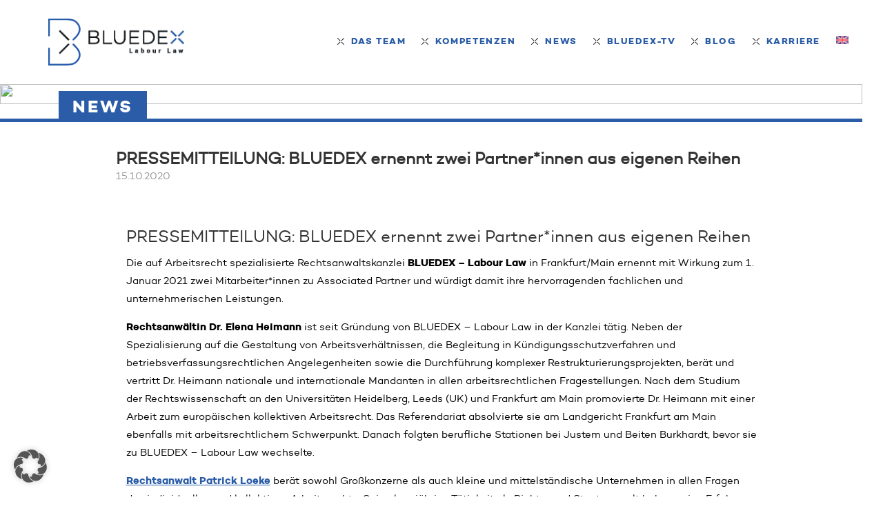

--- FILE ---
content_type: text/html; charset=UTF-8
request_url: https://bluedex.de/pressemitteilung_bluedex-ernennt-zwei-partnerinnen-aus-eigenen-reihen/
body_size: 14762
content:
<!DOCTYPE html>
<html lang="de-DE" prefix="og: https://ogp.me/ns#">
<head>
	<meta charset="UTF-8">
	<meta http-equiv="X-UA-Compatible" content="IE=edge">
	<meta name="viewport" content="width=device-width, initial-scale=1">
		<style>img:is([sizes="auto" i], [sizes^="auto," i]) { contain-intrinsic-size: 3000px 1500px }</style>
	<link rel="alternate" hreflang="de-de" href="https://bluedex.de/pressemitteilung_bluedex-ernennt-zwei-partnerinnen-aus-eigenen-reihen/" />
<link rel="alternate" hreflang="x-default" href="https://bluedex.de/pressemitteilung_bluedex-ernennt-zwei-partnerinnen-aus-eigenen-reihen/" />

<!-- Suchmaschinen-Optimierung durch Rank Math PRO - https://rankmath.com/ -->
<title>PRESSEMITTEILUNG: BLUEDEX ernennt zwei Partner*innen aus eigenen Reihen - BLUEDEX</title>
<meta name="description" content="PRESSEMITTEILUNG: BLUEDEX ernennt ab 1.1.2021 mit Rechtsanwältin Dr. Elena Heimann und Rechtsanwalt Patrick Loeke zwei Partner*innen aus den eigenen Reihen"/>
<meta name="robots" content="follow, index, max-snippet:-1, max-video-preview:-1, max-image-preview:large"/>
<link rel="canonical" href="https://bluedex.de/pressemitteilung_bluedex-ernennt-zwei-partnerinnen-aus-eigenen-reihen/" />
<meta property="og:locale" content="de_DE" />
<meta property="og:type" content="article" />
<meta property="og:title" content="PRESSEMITTEILUNG: BLUEDEX ernennt zwei Partner*innen aus eigenen Reihen - BLUEDEX" />
<meta property="og:description" content="PRESSEMITTEILUNG: BLUEDEX ernennt ab 1.1.2021 mit Rechtsanwältin Dr. Elena Heimann und Rechtsanwalt Patrick Loeke zwei Partner*innen aus den eigenen Reihen" />
<meta property="og:url" content="https://bluedex.de/pressemitteilung_bluedex-ernennt-zwei-partnerinnen-aus-eigenen-reihen/" />
<meta property="og:site_name" content="BLUEDEX" />
<meta property="article:section" content="News" />
<meta property="og:updated_time" content="2023-01-20T15:41:39+01:00" />
<meta property="article:published_time" content="2020-10-15T11:24:56+02:00" />
<meta property="article:modified_time" content="2023-01-20T15:41:39+01:00" />
<meta name="twitter:card" content="summary_large_image" />
<meta name="twitter:title" content="PRESSEMITTEILUNG: BLUEDEX ernennt zwei Partner*innen aus eigenen Reihen - BLUEDEX" />
<meta name="twitter:description" content="PRESSEMITTEILUNG: BLUEDEX ernennt ab 1.1.2021 mit Rechtsanwältin Dr. Elena Heimann und Rechtsanwalt Patrick Loeke zwei Partner*innen aus den eigenen Reihen" />
<meta name="twitter:label1" content="Verfasst von" />
<meta name="twitter:data1" content="Christian Bitsch" />
<meta name="twitter:label2" content="Lesedauer" />
<meta name="twitter:data2" content="1 Minute" />
<script type="application/ld+json" class="rank-math-schema">{"@context":"https://schema.org","@graph":[{"@type":["Corporation","Organization"],"@id":"https://bluedex.de/#organization","name":"BLUEDEX Partnerschaft der Rechtsanw\u00e4lte Steuerberater Fausel + Kollegen mit beschr\u00e4nkter Berufshaftung","url":"https://bluedex.de","logo":{"@type":"ImageObject","@id":"https://bluedex.de/#logo","url":"https://bluedex.de/wp-content/uploads/2017/02/Logo_BluedexLL_Pantone_ds.png","contentUrl":"https://bluedex.de/wp-content/uploads/2017/02/Logo_BluedexLL_Pantone_ds.png","caption":"BLUEDEX Partnerschaft der Rechtsanw\u00e4lte Steuerberater Fausel + Kollegen mit beschr\u00e4nkter Berufshaftung","inLanguage":"de","width":"421","height":"146"}},{"@type":"WebSite","@id":"https://bluedex.de/#website","url":"https://bluedex.de","name":"BLUEDEX Partnerschaft der Rechtsanw\u00e4lte Steuerberater Fausel + Kollegen mit beschr\u00e4nkter Berufshaftung","publisher":{"@id":"https://bluedex.de/#organization"},"inLanguage":"de"},{"@type":"WebPage","@id":"https://bluedex.de/pressemitteilung_bluedex-ernennt-zwei-partnerinnen-aus-eigenen-reihen/#webpage","url":"https://bluedex.de/pressemitteilung_bluedex-ernennt-zwei-partnerinnen-aus-eigenen-reihen/","name":"PRESSEMITTEILUNG: BLUEDEX ernennt zwei Partner*innen aus eigenen Reihen - BLUEDEX","datePublished":"2020-10-15T11:24:56+02:00","dateModified":"2023-01-20T15:41:39+01:00","isPartOf":{"@id":"https://bluedex.de/#website"},"inLanguage":"de"},{"@type":"Person","@id":"https://bluedex.de/author/christian/","name":"Christian Bitsch","url":"https://bluedex.de/author/christian/","image":{"@type":"ImageObject","@id":"https://secure.gravatar.com/avatar/5154db8fc876c0986cf11704b9f16c3fe3d8e4831ec24ee9fe5188f65f1f276b?s=96&amp;d=mm&amp;r=g","url":"https://secure.gravatar.com/avatar/5154db8fc876c0986cf11704b9f16c3fe3d8e4831ec24ee9fe5188f65f1f276b?s=96&amp;d=mm&amp;r=g","caption":"Christian Bitsch","inLanguage":"de"},"worksFor":{"@id":"https://bluedex.de/#organization"}},{"@type":"BlogPosting","headline":"PRESSEMITTEILUNG: BLUEDEX ernennt zwei Partner*innen aus eigenen Reihen - BLUEDEX","datePublished":"2020-10-15T11:24:56+02:00","dateModified":"2023-01-20T15:41:39+01:00","author":{"@id":"https://bluedex.de/author/christian/","name":"Christian Bitsch"},"publisher":{"@id":"https://bluedex.de/#organization"},"description":"PRESSEMITTEILUNG: BLUEDEX ernennt ab 1.1.2021 mit Rechtsanw\u00e4ltin Dr. Elena Heimann und Rechtsanwalt Patrick Loeke zwei Partner*innen aus den eigenen Reihen","name":"PRESSEMITTEILUNG: BLUEDEX ernennt zwei Partner*innen aus eigenen Reihen - BLUEDEX","@id":"https://bluedex.de/pressemitteilung_bluedex-ernennt-zwei-partnerinnen-aus-eigenen-reihen/#richSnippet","isPartOf":{"@id":"https://bluedex.de/pressemitteilung_bluedex-ernennt-zwei-partnerinnen-aus-eigenen-reihen/#webpage"},"inLanguage":"de","mainEntityOfPage":{"@id":"https://bluedex.de/pressemitteilung_bluedex-ernennt-zwei-partnerinnen-aus-eigenen-reihen/#webpage"}}]}</script>
<!-- /Rank Math WordPress SEO Plugin -->

<link rel="alternate" type="application/rss+xml" title="BLUEDEX &raquo; Feed" href="https://bluedex.de/feed/" />
<link rel="alternate" type="application/rss+xml" title="BLUEDEX &raquo; Kommentar-Feed" href="https://bluedex.de/comments/feed/" />
<link rel="alternate" type="application/rss+xml" title="BLUEDEX &raquo; PRESSEMITTEILUNG: BLUEDEX ernennt zwei Partner*innen aus eigenen Reihen-Kommentar-Feed" href="https://bluedex.de/pressemitteilung_bluedex-ernennt-zwei-partnerinnen-aus-eigenen-reihen/feed/" />
<link rel='stylesheet' id='wp-block-library-css' href='https://bluedex.de/wp-includes/css/dist/block-library/style.min.css?ver=6.8.3' type='text/css' media='all' />
<style id='classic-theme-styles-inline-css' type='text/css'>
/*! This file is auto-generated */
.wp-block-button__link{color:#fff;background-color:#32373c;border-radius:9999px;box-shadow:none;text-decoration:none;padding:calc(.667em + 2px) calc(1.333em + 2px);font-size:1.125em}.wp-block-file__button{background:#32373c;color:#fff;text-decoration:none}
</style>
<style id='global-styles-inline-css' type='text/css'>
:root{--wp--preset--aspect-ratio--square: 1;--wp--preset--aspect-ratio--4-3: 4/3;--wp--preset--aspect-ratio--3-4: 3/4;--wp--preset--aspect-ratio--3-2: 3/2;--wp--preset--aspect-ratio--2-3: 2/3;--wp--preset--aspect-ratio--16-9: 16/9;--wp--preset--aspect-ratio--9-16: 9/16;--wp--preset--color--black: #000000;--wp--preset--color--cyan-bluish-gray: #abb8c3;--wp--preset--color--white: #ffffff;--wp--preset--color--pale-pink: #f78da7;--wp--preset--color--vivid-red: #cf2e2e;--wp--preset--color--luminous-vivid-orange: #ff6900;--wp--preset--color--luminous-vivid-amber: #fcb900;--wp--preset--color--light-green-cyan: #7bdcb5;--wp--preset--color--vivid-green-cyan: #00d084;--wp--preset--color--pale-cyan-blue: #8ed1fc;--wp--preset--color--vivid-cyan-blue: #0693e3;--wp--preset--color--vivid-purple: #9b51e0;--wp--preset--gradient--vivid-cyan-blue-to-vivid-purple: linear-gradient(135deg,rgba(6,147,227,1) 0%,rgb(155,81,224) 100%);--wp--preset--gradient--light-green-cyan-to-vivid-green-cyan: linear-gradient(135deg,rgb(122,220,180) 0%,rgb(0,208,130) 100%);--wp--preset--gradient--luminous-vivid-amber-to-luminous-vivid-orange: linear-gradient(135deg,rgba(252,185,0,1) 0%,rgba(255,105,0,1) 100%);--wp--preset--gradient--luminous-vivid-orange-to-vivid-red: linear-gradient(135deg,rgba(255,105,0,1) 0%,rgb(207,46,46) 100%);--wp--preset--gradient--very-light-gray-to-cyan-bluish-gray: linear-gradient(135deg,rgb(238,238,238) 0%,rgb(169,184,195) 100%);--wp--preset--gradient--cool-to-warm-spectrum: linear-gradient(135deg,rgb(74,234,220) 0%,rgb(151,120,209) 20%,rgb(207,42,186) 40%,rgb(238,44,130) 60%,rgb(251,105,98) 80%,rgb(254,248,76) 100%);--wp--preset--gradient--blush-light-purple: linear-gradient(135deg,rgb(255,206,236) 0%,rgb(152,150,240) 100%);--wp--preset--gradient--blush-bordeaux: linear-gradient(135deg,rgb(254,205,165) 0%,rgb(254,45,45) 50%,rgb(107,0,62) 100%);--wp--preset--gradient--luminous-dusk: linear-gradient(135deg,rgb(255,203,112) 0%,rgb(199,81,192) 50%,rgb(65,88,208) 100%);--wp--preset--gradient--pale-ocean: linear-gradient(135deg,rgb(255,245,203) 0%,rgb(182,227,212) 50%,rgb(51,167,181) 100%);--wp--preset--gradient--electric-grass: linear-gradient(135deg,rgb(202,248,128) 0%,rgb(113,206,126) 100%);--wp--preset--gradient--midnight: linear-gradient(135deg,rgb(2,3,129) 0%,rgb(40,116,252) 100%);--wp--preset--font-size--small: 13px;--wp--preset--font-size--medium: 20px;--wp--preset--font-size--large: 36px;--wp--preset--font-size--x-large: 42px;--wp--preset--spacing--20: 0.44rem;--wp--preset--spacing--30: 0.67rem;--wp--preset--spacing--40: 1rem;--wp--preset--spacing--50: 1.5rem;--wp--preset--spacing--60: 2.25rem;--wp--preset--spacing--70: 3.38rem;--wp--preset--spacing--80: 5.06rem;--wp--preset--shadow--natural: 6px 6px 9px rgba(0, 0, 0, 0.2);--wp--preset--shadow--deep: 12px 12px 50px rgba(0, 0, 0, 0.4);--wp--preset--shadow--sharp: 6px 6px 0px rgba(0, 0, 0, 0.2);--wp--preset--shadow--outlined: 6px 6px 0px -3px rgba(255, 255, 255, 1), 6px 6px rgba(0, 0, 0, 1);--wp--preset--shadow--crisp: 6px 6px 0px rgba(0, 0, 0, 1);}:where(.is-layout-flex){gap: 0.5em;}:where(.is-layout-grid){gap: 0.5em;}body .is-layout-flex{display: flex;}.is-layout-flex{flex-wrap: wrap;align-items: center;}.is-layout-flex > :is(*, div){margin: 0;}body .is-layout-grid{display: grid;}.is-layout-grid > :is(*, div){margin: 0;}:where(.wp-block-columns.is-layout-flex){gap: 2em;}:where(.wp-block-columns.is-layout-grid){gap: 2em;}:where(.wp-block-post-template.is-layout-flex){gap: 1.25em;}:where(.wp-block-post-template.is-layout-grid){gap: 1.25em;}.has-black-color{color: var(--wp--preset--color--black) !important;}.has-cyan-bluish-gray-color{color: var(--wp--preset--color--cyan-bluish-gray) !important;}.has-white-color{color: var(--wp--preset--color--white) !important;}.has-pale-pink-color{color: var(--wp--preset--color--pale-pink) !important;}.has-vivid-red-color{color: var(--wp--preset--color--vivid-red) !important;}.has-luminous-vivid-orange-color{color: var(--wp--preset--color--luminous-vivid-orange) !important;}.has-luminous-vivid-amber-color{color: var(--wp--preset--color--luminous-vivid-amber) !important;}.has-light-green-cyan-color{color: var(--wp--preset--color--light-green-cyan) !important;}.has-vivid-green-cyan-color{color: var(--wp--preset--color--vivid-green-cyan) !important;}.has-pale-cyan-blue-color{color: var(--wp--preset--color--pale-cyan-blue) !important;}.has-vivid-cyan-blue-color{color: var(--wp--preset--color--vivid-cyan-blue) !important;}.has-vivid-purple-color{color: var(--wp--preset--color--vivid-purple) !important;}.has-black-background-color{background-color: var(--wp--preset--color--black) !important;}.has-cyan-bluish-gray-background-color{background-color: var(--wp--preset--color--cyan-bluish-gray) !important;}.has-white-background-color{background-color: var(--wp--preset--color--white) !important;}.has-pale-pink-background-color{background-color: var(--wp--preset--color--pale-pink) !important;}.has-vivid-red-background-color{background-color: var(--wp--preset--color--vivid-red) !important;}.has-luminous-vivid-orange-background-color{background-color: var(--wp--preset--color--luminous-vivid-orange) !important;}.has-luminous-vivid-amber-background-color{background-color: var(--wp--preset--color--luminous-vivid-amber) !important;}.has-light-green-cyan-background-color{background-color: var(--wp--preset--color--light-green-cyan) !important;}.has-vivid-green-cyan-background-color{background-color: var(--wp--preset--color--vivid-green-cyan) !important;}.has-pale-cyan-blue-background-color{background-color: var(--wp--preset--color--pale-cyan-blue) !important;}.has-vivid-cyan-blue-background-color{background-color: var(--wp--preset--color--vivid-cyan-blue) !important;}.has-vivid-purple-background-color{background-color: var(--wp--preset--color--vivid-purple) !important;}.has-black-border-color{border-color: var(--wp--preset--color--black) !important;}.has-cyan-bluish-gray-border-color{border-color: var(--wp--preset--color--cyan-bluish-gray) !important;}.has-white-border-color{border-color: var(--wp--preset--color--white) !important;}.has-pale-pink-border-color{border-color: var(--wp--preset--color--pale-pink) !important;}.has-vivid-red-border-color{border-color: var(--wp--preset--color--vivid-red) !important;}.has-luminous-vivid-orange-border-color{border-color: var(--wp--preset--color--luminous-vivid-orange) !important;}.has-luminous-vivid-amber-border-color{border-color: var(--wp--preset--color--luminous-vivid-amber) !important;}.has-light-green-cyan-border-color{border-color: var(--wp--preset--color--light-green-cyan) !important;}.has-vivid-green-cyan-border-color{border-color: var(--wp--preset--color--vivid-green-cyan) !important;}.has-pale-cyan-blue-border-color{border-color: var(--wp--preset--color--pale-cyan-blue) !important;}.has-vivid-cyan-blue-border-color{border-color: var(--wp--preset--color--vivid-cyan-blue) !important;}.has-vivid-purple-border-color{border-color: var(--wp--preset--color--vivid-purple) !important;}.has-vivid-cyan-blue-to-vivid-purple-gradient-background{background: var(--wp--preset--gradient--vivid-cyan-blue-to-vivid-purple) !important;}.has-light-green-cyan-to-vivid-green-cyan-gradient-background{background: var(--wp--preset--gradient--light-green-cyan-to-vivid-green-cyan) !important;}.has-luminous-vivid-amber-to-luminous-vivid-orange-gradient-background{background: var(--wp--preset--gradient--luminous-vivid-amber-to-luminous-vivid-orange) !important;}.has-luminous-vivid-orange-to-vivid-red-gradient-background{background: var(--wp--preset--gradient--luminous-vivid-orange-to-vivid-red) !important;}.has-very-light-gray-to-cyan-bluish-gray-gradient-background{background: var(--wp--preset--gradient--very-light-gray-to-cyan-bluish-gray) !important;}.has-cool-to-warm-spectrum-gradient-background{background: var(--wp--preset--gradient--cool-to-warm-spectrum) !important;}.has-blush-light-purple-gradient-background{background: var(--wp--preset--gradient--blush-light-purple) !important;}.has-blush-bordeaux-gradient-background{background: var(--wp--preset--gradient--blush-bordeaux) !important;}.has-luminous-dusk-gradient-background{background: var(--wp--preset--gradient--luminous-dusk) !important;}.has-pale-ocean-gradient-background{background: var(--wp--preset--gradient--pale-ocean) !important;}.has-electric-grass-gradient-background{background: var(--wp--preset--gradient--electric-grass) !important;}.has-midnight-gradient-background{background: var(--wp--preset--gradient--midnight) !important;}.has-small-font-size{font-size: var(--wp--preset--font-size--small) !important;}.has-medium-font-size{font-size: var(--wp--preset--font-size--medium) !important;}.has-large-font-size{font-size: var(--wp--preset--font-size--large) !important;}.has-x-large-font-size{font-size: var(--wp--preset--font-size--x-large) !important;}
:where(.wp-block-post-template.is-layout-flex){gap: 1.25em;}:where(.wp-block-post-template.is-layout-grid){gap: 1.25em;}
:where(.wp-block-columns.is-layout-flex){gap: 2em;}:where(.wp-block-columns.is-layout-grid){gap: 2em;}
:root :where(.wp-block-pullquote){font-size: 1.5em;line-height: 1.6;}
</style>
<link rel='stylesheet' id='sth_front_stylesheets-css' href='https://bluedex.de/wp-content/plugins/StonedThemes-Plugin/sth_admin_css.css?ver=1.0' type='text/css' media='all' />
<link rel='stylesheet' id='wpml-menu-item-0-css' href='https://bluedex.de/wp-content/plugins/sitepress-multilingual-cms/templates/language-switchers/menu-item/style.min.css?ver=1' type='text/css' media='all' />
<link rel='stylesheet' id='stonedthemes_Theme-css' href='https://bluedex.de/wp-content/themes/collective-child/style.css?ver=1.0' type='text/css' media='all' />
<link rel='stylesheet' id='stonedthemes_shortcodes-css' href='https://bluedex.de/wp-content/themes/collective/css/shortcodes.css?ver=1.0' type='text/css' media='all' />
<link rel='stylesheet' id='Bootstrap-css' href='https://bluedex.de/wp-content/themes/collective/css/bootstrap.min.css?ver=1.0' type='text/css' media='all' />
<link rel='stylesheet' id='FontAwesome-css' href='https://bluedex.de/wp-content/themes/collective/css/font-awesome.min.css?ver=1.0' type='text/css' media='all' />
<link rel='stylesheet' id='OwlCarousel-css' href='https://bluedex.de/wp-content/themes/collective/css/owl.carousel.min.css?ver=1.0' type='text/css' media='all' />
<link rel='stylesheet' id='OwlCarouselTheme-css' href='https://bluedex.de/wp-content/themes/collective/css/owl.theme.default.min.css?ver=1.0' type='text/css' media='all' />
<link rel='stylesheet' id='RoyalSlider-css' href='https://bluedex.de/wp-content/themes/collective/css/royalslider.css?ver=1.0' type='text/css' media='all' />
<link rel='stylesheet' id='CustomScrollbar-css' href='https://bluedex.de/wp-content/themes/collective/css/jquery.mCustomScrollbar.min.css?ver=1.0' type='text/css' media='all' />
<link rel='stylesheet' id='stonedthemes_Helpers-css' href='https://bluedex.de/wp-content/themes/collective/css/helpers.css?ver=1.0' type='text/css' media='all' />
<link rel='stylesheet' id='stonedthemes_Header-css' href='https://bluedex.de/wp-content/themes/collective/css/headers.css?ver=1.0' type='text/css' media='all' />
<link rel='stylesheet' id='stonedthemes_Style-css' href='https://bluedex.de/wp-content/themes/collective/css/main.css?ver=1.0' type='text/css' media='all' />
<link rel='stylesheet' id='stonedthemes_responsive-css' href='https://bluedex.de/wp-content/themes/collective/css/responsive.css?ver=1.0' type='text/css' media='all' />
<link rel='stylesheet' id='wpzoom-social-icons-socicon-css' href='https://bluedex.de/wp-content/plugins/social-icons-widget-by-wpzoom/assets/css/wpzoom-socicon.css?ver=1762858311' type='text/css' media='all' />
<link rel='stylesheet' id='wpzoom-social-icons-styles-css' href='https://bluedex.de/wp-content/plugins/social-icons-widget-by-wpzoom/assets/css/wpzoom-social-icons-styles.css?ver=1762858311' type='text/css' media='all' />
<link rel='stylesheet' id='borlabs-cookie-custom-css' href='https://bluedex.de/wp-content/cache/borlabs-cookie/1/borlabs-cookie-1-de.css?ver=3.3.23-16' type='text/css' media='all' />
<link rel='stylesheet' id='js_composer_front-css' href='https://bluedex.de/wp-content/plugins/js_composer/assets/css/js_composer.min.css?ver=8.7.2' type='text/css' media='all' />
<link rel='stylesheet' id='custom-style-css' href='https://bluedex.de/wp-content/themes/collective-child/style-collections-bluedex.css?ver=20171203' type='text/css' media='all' />
<script type="text/javascript" src="https://bluedex.de/wp-includes/js/jquery/jquery.min.js?ver=3.7.1" id="jquery-core-js"></script>
<script type="text/javascript" src="https://bluedex.de/wp-includes/js/jquery/jquery-migrate.min.js?ver=3.4.1" id="jquery-migrate-js"></script>
<script type="text/javascript" src="//bluedex.de/wp-content/plugins/revslider/sr6/assets/js/rbtools.min.js?ver=6.7.38" id="tp-tools-js"></script>
<script type="text/javascript" src="//bluedex.de/wp-content/plugins/revslider/sr6/assets/js/rs6.min.js?ver=6.7.38" id="revmin-js"></script>
<script type="text/javascript" src="https://bluedex.de/wp-content/themes/collective-child/custom.js?ver=6.8.3" id="custom-js-js"></script>
<script data-no-optimize="1" data-no-minify="1" data-cfasync="false" type="text/javascript" src="https://bluedex.de/wp-content/cache/borlabs-cookie/1/borlabs-cookie-config-de.json.js?ver=3.3.23-23" id="borlabs-cookie-config-js"></script>
<script></script><link rel="https://api.w.org/" href="https://bluedex.de/wp-json/" /><link rel="alternate" title="JSON" type="application/json" href="https://bluedex.de/wp-json/wp/v2/posts/3928" /><link rel="EditURI" type="application/rsd+xml" title="RSD" href="https://bluedex.de/xmlrpc.php?rsd" />
<meta name="generator" content="WordPress 6.8.3" />
<link rel='shortlink' href='https://bluedex.de/?p=3928' />
<link rel="alternate" title="oEmbed (JSON)" type="application/json+oembed" href="https://bluedex.de/wp-json/oembed/1.0/embed?url=https%3A%2F%2Fbluedex.de%2Fpressemitteilung_bluedex-ernennt-zwei-partnerinnen-aus-eigenen-reihen%2F" />
<link rel="alternate" title="oEmbed (XML)" type="text/xml+oembed" href="https://bluedex.de/wp-json/oembed/1.0/embed?url=https%3A%2F%2Fbluedex.de%2Fpressemitteilung_bluedex-ernennt-zwei-partnerinnen-aus-eigenen-reihen%2F&#038;format=xml" />
<meta name="generator" content="WPML ver:4.8.5 stt:1,21;" />
<meta name="generator" content="Powered by WPBakery Page Builder - drag and drop page builder for WordPress."/>
<meta name="generator" content="Powered by Slider Revolution 6.7.38 - responsive, Mobile-Friendly Slider Plugin for WordPress with comfortable drag and drop interface." />
<script>function setREVStartSize(e){
			//window.requestAnimationFrame(function() {
				window.RSIW = window.RSIW===undefined ? window.innerWidth : window.RSIW;
				window.RSIH = window.RSIH===undefined ? window.innerHeight : window.RSIH;
				try {
					var pw = document.getElementById(e.c).parentNode.offsetWidth,
						newh;
					pw = pw===0 || isNaN(pw) || (e.l=="fullwidth" || e.layout=="fullwidth") ? window.RSIW : pw;
					e.tabw = e.tabw===undefined ? 0 : parseInt(e.tabw);
					e.thumbw = e.thumbw===undefined ? 0 : parseInt(e.thumbw);
					e.tabh = e.tabh===undefined ? 0 : parseInt(e.tabh);
					e.thumbh = e.thumbh===undefined ? 0 : parseInt(e.thumbh);
					e.tabhide = e.tabhide===undefined ? 0 : parseInt(e.tabhide);
					e.thumbhide = e.thumbhide===undefined ? 0 : parseInt(e.thumbhide);
					e.mh = e.mh===undefined || e.mh=="" || e.mh==="auto" ? 0 : parseInt(e.mh,0);
					if(e.layout==="fullscreen" || e.l==="fullscreen")
						newh = Math.max(e.mh,window.RSIH);
					else{
						e.gw = Array.isArray(e.gw) ? e.gw : [e.gw];
						for (var i in e.rl) if (e.gw[i]===undefined || e.gw[i]===0) e.gw[i] = e.gw[i-1];
						e.gh = e.el===undefined || e.el==="" || (Array.isArray(e.el) && e.el.length==0)? e.gh : e.el;
						e.gh = Array.isArray(e.gh) ? e.gh : [e.gh];
						for (var i in e.rl) if (e.gh[i]===undefined || e.gh[i]===0) e.gh[i] = e.gh[i-1];
											
						var nl = new Array(e.rl.length),
							ix = 0,
							sl;
						e.tabw = e.tabhide>=pw ? 0 : e.tabw;
						e.thumbw = e.thumbhide>=pw ? 0 : e.thumbw;
						e.tabh = e.tabhide>=pw ? 0 : e.tabh;
						e.thumbh = e.thumbhide>=pw ? 0 : e.thumbh;
						for (var i in e.rl) nl[i] = e.rl[i]<window.RSIW ? 0 : e.rl[i];
						sl = nl[0];
						for (var i in nl) if (sl>nl[i] && nl[i]>0) { sl = nl[i]; ix=i;}
						var m = pw>(e.gw[ix]+e.tabw+e.thumbw) ? 1 : (pw-(e.tabw+e.thumbw)) / (e.gw[ix]);
						newh =  (e.gh[ix] * m) + (e.tabh + e.thumbh);
					}
					var el = document.getElementById(e.c);
					if (el!==null && el) el.style.height = newh+"px";
					el = document.getElementById(e.c+"_wrapper");
					if (el!==null && el) {
						el.style.height = newh+"px";
						el.style.display = "block";
					}
				} catch(e){
					console.log("Failure at Presize of Slider:" + e)
				}
			//});
		  };</script>
		<style type="text/css" id="wp-custom-css">
			
.vc_btn3.vc_btn3-color-juicy-pink, .vc_btn3.vc_btn3-color-juicy-pink.vc_btn3-style-flat {
    color: #fff;
    background-color: #2a5ca7;
	  background: #2a5ca7 url(/wp-content/uploads/2017/10/icon-bluedex-x.svg) no-repeat 1.5rem center;
	  padding: 1rem 2rem 1rem 4rem;
    background-size: 1.5rem;
  }

.post-featured-image {
      display: none;
}

.header-v1 .menu > li > a {
padding-left: 10px;
	padding-right: 10px;
}

.menu-item2 a {
  font-family: 'campton_bookbold', Arial, Helvetica, sans-serif;
  font-size: 16px;
  line-height: 34px;
  color: #2a5ca7;
  background-color: #eee;
	letter-spacing: 0.08em;

}

.menu-item2 a:before {
  position: relative;
  top: -1px;
  display: inline-block;
  margin-right: 3px;
  width: 10px;
  height: 10px;
  content: '';
  vertical-align: middle;
  background-image: url(https://bluedex.de/wp-content/themes/collective-child/img/bluedex_x_black.svg);
  background-repeat: no-repeat;
  background-size: cover;
}

.menu-item2:hover a, .current-menu-item2 a {
  color: #2a5ca7;
}

b, strong {
    font-weight: 400;
}



.rev_slider img {
    width: 100%;
}

.vc_grid-item-zone-c-right .vc_gitem-animated-block {
    float: left;
    width: 100%;
}

.vc_grid-item-zone-c-right .vc_gitem-zone-c {
    float: right;
    width: 100%;
}

/* Test
.newsblog .slide-entry-wrap { 
display: -webkit-flex;
  display: -ms-flexbox;
  display: flex;
  overflow: hidden;
}

.newsblog .slide-entry { 
flex: 1;
background-color:#ebebeb;
}
*/



/* Ab hier sind alte CSS Eintraege vor dem Update 08/2021, sie standen in den main.css des parent theme und wurden natuerlich damit ueberschrieben */

.single-blog-post-header{
	width:100%;
	height:200px;
	background-size: cover;
	background-repeat: no-repeat;
	background-position: center;
	position: relative;
}

.single-blog-post-header:after{
	content:"";
	width:100%;
	height: 20px;
	background-color:#2559A9;
	position: absolute;
	bottom:0;
}

.single-blog-post-title h3{
	line-height: 1;
	font-weight: bold;
}

.single-blog-post-title p{
	color: #999999;
}

.single-blog-content a{
	text-decoration: underline;
}

.single-blog-content p{
	color: black;
}

.single-blog-content {
	color: black;
}

#wpadminbar #wp-admin-bar-my-account.with-avatar>a img{
	float: none !important;
}

#wp-admin-bar-user-info .avatar-64 {
    position: absolute;
    left: -72px;
    top: 4px;
    width: 64px;
    height: 64px;
	float: none !important;
	max-width: initial;
	max-height: initial;
}

footer{
	padding: 60px 0;
}


.groesser35 p {
    font-size: 3.2rem!important;
	  line-height: 1.1!important;
	  
   }

.groesser30 p {
    font-size: 3.0rem!important;
	  line-height: 1.1!important;
	  
   }



.groesser32 h3 {
    font-size: 3.2rem!important;
	  text-transform:uppercase!important;
	  line-height: 1.5!important;
	 font-weight: 700!important;
   }

.groesser32 h2 {
    font-size: 3.5rem!important;
	  text-transform:uppercase!important;
	  line-height: 1.2!important;
	 font-weight: 700!important;
   }

.groesser35 h2 {
    font-size: 3.2rem!important;
	  line-height: 0.9!important;
	   }

.groesser37 h2 {
    font-size: 3.7rem!important;
	  line-height: 1!important;
	   }

.groesser39 h2 {
    font-size: 4rem!important;
	  line-height: 1!important;
		  text-transform:uppercase!important;
	   }

.groesser40 h3 {
    font-size: 4.5rem!important;
	  text-transform:uppercase!important;
	  line-height: 1.1!important;
	 font-weight: 700!important;
   }


.mobil18 h2 {
    font-size: 1.8rem!important;
	  text-transform:uppercase!important;
	  line-height: 1!important;
	 font-weight: 700!important;
		letter-spacing: 0.01em;
   }


.mobil40 h2 {
    font-size: 2.2rem!important;
	  text-transform:uppercase!important;
	  line-height: 1!important;
	 font-weight: 700!important;
		letter-spacing: 0.01em;
   }

.mobil40 h3 {
    font-size: 2.2rem!important;
	  text-transform:uppercase!important;
	  line-height: 1!important;
	 font-weight: 700!important;
   }


.groesser41 h3 {
    font-size: 4rem!important;
	  text-transform:uppercase!important;
	  line-height: 1.1!important;
	 font-weight: 700!important;
   }

.groesser40 h2 {
    font-size: 4rem!important;
	  text-transform:uppercase!important;
	  line-height: 1!important;
	font-weight: 700!important;
	letter-spacing: 0.01em;
   }

	.button {
    padding: 15px 25px!important;
    border: 3px solid!;
    font-size: 28px!important;
}

		</style>
		<noscript><style> .wpb_animate_when_almost_visible { opacity: 1; }</style></noscript></head>
<body class="wp-singular post-template-default single single-post postid-3928 single-format-standard wp-theme-collective wp-child-theme-collective-child  wpb-js-composer js-comp-ver-8.7.2 vc_responsive" >
	
	<style type="text/css">.header-v1 .menu, .header-v2 .menu, .header-v3 .menu, .header-v5 .menu, .header-v6 .menu{
				color: #2a5ca7;
		}.header-v1 .menu > li:hover > a, .header-v2 .menu > li:hover > a, .header-v3 .menu > li:hover > a, .header-v5 .menu > li:hover > a, .header-v6 .menu > li:hover > a{
			color: #2a5ca7;
		}footer {
			    background: #e5e5e5;
			}footer {
			    color: #000000;
			}</style><style type="text/css">.sd-content ul li:before {
display: none;
}

.bluedex-header.bluedex-header-small img {
    height: 4vh;
    min-height: 5rem;
    max-height: 8rem;
}

.vc_column_container {
    padding-left: 15px;
    padding-right: 15px;
}

.my-custom-honeypot {
    display: none;
}
</style><script>jQuery( document ).ready(function() {
document.getElementById("loading-container").className = 'hide-loading';
});</script>	<div id="loading-container">
		<div class="vertical-center2-container">
			<div class="vertical-center2-content text-center">
				<div class="loading-logo-container">
					<img src="https://bluedex.de/wp-content/uploads/2016/12/bluedex_x_3.png" alt="">
					<div id="current-loading" class="current-loading-status">
						<img src="https://bluedex.de/wp-content/uploads/2016/12/bluedex_x.png" alt="">
					</div>
				</div>
			</div>
		</div>
	</div>
	<header class="">
		<div class="stoned-container">
			<div class="row">
				<div class="col-md-12">
					<div class="header-v1 ">
	<div class="header-container">
		<div class="logo-container">
																							<a href="https://bluedex.de" class="logo">
					<img src="https://bluedex.de/wp-content/uploads/2017/02/Logo_BluedexLL_Pantone_ds.png" alt="logo">
				</a>
									 
		</div>
		<div class="menu-container text-center">
			<div class="menu-menu-container"><ul id="menu-main-menu" class="menu"><li id="menu-item-463" class="menu-item menu-item-type-post_type menu-item-object-page menu-item-463"><a href="https://bluedex.de/die-spezialisten/">Das Team</a></li>
<li id="menu-item-4707" class="menu-item menu-item-type-custom menu-item-object-custom menu-item-has-children menu-item-4707"><a href="#">Kompetenzen</a>
<ul class="sub-menu">
	<li id="menu-item-29" class="menu-item menu-item-type-post_type menu-item-object-page menu-item-29"><a href="https://bluedex.de/spezialgebiete/">Beratungsfelder</a></li>
	<li id="menu-item-4500" class="menu-item menu-item-type-post_type menu-item-object-post menu-item-4500"><a href="https://bluedex.de/bluecard/">Blue Card</a></li>
	<li id="menu-item-28" class="menu-item menu-item-type-post_type menu-item-object-page menu-item-28"><a href="https://bluedex.de/netzwerke/">Netzwerke</a></li>
</ul>
</li>
<li id="menu-item-4857" class="menu-item menu-item-type-custom menu-item-object-custom menu-item-has-children menu-item-4857"><a href="#">News</a>
<ul class="sub-menu">
	<li id="menu-item-4856" class="menu-item menu-item-type-post_type menu-item-object-page menu-item-4856"><a href="https://bluedex.de/news_dt/">Neuigkeiten</a></li>
	<li id="menu-item-4854" class="menu-item menu-item-type-post_type menu-item-object-page menu-item-4854"><a href="https://bluedex.de/news-veranstaltungen/">Veranstaltungen</a></li>
</ul>
</li>
<li id="menu-item-4682" class="menu-item menu-item-type-post_type menu-item-object-page menu-item-4682"><a href="https://bluedex.de/bluedex-tv/">BLUEDEX-TV</a></li>
<li id="menu-item-2604" class="menu-item menu-item-type-post_type menu-item-object-page menu-item-2604"><a href="https://bluedex.de/blogbeitraege/">Blog</a></li>
<li id="menu-item-2812" class="menu-item menu-item-type-post_type menu-item-object-page menu-item-2812"><a href="https://bluedex.de/verstaerkung/">Karriere</a></li>
<li id="menu-item-wpml-ls-2-en" class="menu-item-language menu-item wpml-ls-slot-2 wpml-ls-item wpml-ls-item-en wpml-ls-menu-item wpml-ls-first-item wpml-ls-last-item menu-item-type-wpml_ls_menu_item menu-item-object-wpml_ls_menu_item menu-item-wpml-ls-2-en"><a href="https://bluedex.de/en/" title="Zu EN wechseln" aria-label="Zu EN wechseln" role="menuitem"><img
            class="wpml-ls-flag"
            src="https://bluedex.de/wp-content/uploads/flags/002-united-kingdom.png"
            alt="EN"
            
            
    /></a></li>
</ul></div>		</div>
		
		<div class="shares-container">
								
												</div>
	</div>
</div>	
				</div>
			</div>
				
		</div>
		<div class="responsive-header">
			<div class="responsive-logo text-center">
															
												<a href="https://bluedex.de" class="logo">
							<img src="https://bluedex.de/wp-content/uploads/2017/02/Logo_BluedexLL_Pantone_ds.png" alt="logo">
						</a>
										 
			</div>
			<div class="responsive-menu text-center">
				<a href="#" class="responsive-menu-btn">
					<i class="fa fa-bars"></i>
				</a>
													<div class="responsive-social-shares text-center">
																	</div>
					
									<div class="menu-menu-container"><ul id="menu-main-menu-1" class="menu"><li class="menu-item menu-item-type-post_type menu-item-object-page menu-item-463"><a href="https://bluedex.de/die-spezialisten/">Das Team</a></li>
<li class="menu-item menu-item-type-custom menu-item-object-custom menu-item-has-children menu-item-4707"><a href="#">Kompetenzen</a>
<ul class="sub-menu">
	<li class="menu-item menu-item-type-post_type menu-item-object-page menu-item-29"><a href="https://bluedex.de/spezialgebiete/">Beratungsfelder</a></li>
	<li class="menu-item menu-item-type-post_type menu-item-object-post menu-item-4500"><a href="https://bluedex.de/bluecard/">Blue Card</a></li>
	<li class="menu-item menu-item-type-post_type menu-item-object-page menu-item-28"><a href="https://bluedex.de/netzwerke/">Netzwerke</a></li>
</ul>
</li>
<li class="menu-item menu-item-type-custom menu-item-object-custom menu-item-has-children menu-item-4857"><a href="#">News</a>
<ul class="sub-menu">
	<li class="menu-item menu-item-type-post_type menu-item-object-page menu-item-4856"><a href="https://bluedex.de/news_dt/">Neuigkeiten</a></li>
	<li class="menu-item menu-item-type-post_type menu-item-object-page menu-item-4854"><a href="https://bluedex.de/news-veranstaltungen/">Veranstaltungen</a></li>
</ul>
</li>
<li class="menu-item menu-item-type-post_type menu-item-object-page menu-item-4682"><a href="https://bluedex.de/bluedex-tv/">BLUEDEX-TV</a></li>
<li class="menu-item menu-item-type-post_type menu-item-object-page menu-item-2604"><a href="https://bluedex.de/blogbeitraege/">Blog</a></li>
<li class="menu-item menu-item-type-post_type menu-item-object-page menu-item-2812"><a href="https://bluedex.de/verstaerkung/">Karriere</a></li>
<li class="menu-item-language menu-item wpml-ls-slot-2 wpml-ls-item wpml-ls-item-en wpml-ls-menu-item wpml-ls-first-item wpml-ls-last-item menu-item-type-wpml_ls_menu_item menu-item-object-wpml_ls_menu_item menu-item-wpml-ls-2-en"><a href="https://bluedex.de/en/" title="Zu EN wechseln" aria-label="Zu EN wechseln" role="menuitem"><img
            class="wpml-ls-flag"
            src="https://bluedex.de/wp-content/uploads/flags/002-united-kingdom.png"
            alt="EN"
            
            
    /></a></li>
</ul></div>							</div>
		</div>
	</header>	
<div data-vc-full-width="true" data-vc-full-width-init="true" data-vc-stretch-content="true" class="vc_row wpb_row vc_row-fluid vc_row-no-padding" style="opacity: 1;">
	<div class="wpb_column vc_column_container vc_col-sm-12">
		<div class="vc_column-inner ">
			<div class="wpb_wrapper">
				<div class="wpb_single_image wpb_content_element vc_align_left bluedex-header bluedex-header-small">		
					<figure class="wpb_wrapper vc_figure">
						<div class="vc_single_image-wrapper   vc_box_border_grey">
							<img src="">
						</div>
					</figure>
				</div>
			</div>
		</div>
	</div>
</div>	

<div class="main container ">
	<div class="vc_row wpb_row vc_row-fluid bluedex-headline">
		<div class="wpb_column vc_column_container vc_col-sm-12">
			<div class="vc_column-inner ">
				<div class="wpb_wrapper">
					<div class="wpb_text_column wpb_content_element ">
						<div class="wpb_wrapper">
																<h4 class="bluedex-headline-text" style="text-transform: uppercase;">News</h4>
															
						</div>
					</div>
				</div>
			</div>
		</div>
	</div>	
</div>

<div class="single-blog-post-media" class="post-3928 post type-post status-publish format-standard hentry category-news" >

	<!-- <div>optional -->
	<!-- Gallery Post-->
											<!-- </div>container -->
</div>

<div class="container">

	<div class="row margin-bottom-lg">

		<div class="col-md-offset-1 col-md-10">
			<div class="single-blog-post-title">
				<h3 class="margin-none">PRESSEMITTEILUNG: BLUEDEX ernennt zwei Partner*innen aus eigenen Reihen</h3>
				<p class="margin-none">15.10.2020</p>
			</div>

			<div class="single-blog-content">
										<div class="wpb-content-wrapper"><div class="vc_row wpb_row vc_row-fluid"><div class="wpb_column vc_column_container vc_col-sm-12"><div class="vc_column-inner"><div class="wpb_wrapper">
	<div class="wpb_text_column wpb_content_element" >
		<div class="wpb_wrapper">
			<h3>PRESSEMITTEILUNG: BLUEDEX ernennt zwei Partner*innen aus eigenen Reihen</h3>
<p>Die auf Arbeitsrecht spezialisierte Rechtsanwaltskanzlei <strong>BLUEDEX – Labour Law</strong> in Frankfurt/Main ernennt mit Wirkung zum 1. Januar 2021 zwei Mitarbeiter*innen zu Associated Partner und würdigt damit ihre hervorragenden fachlichen und unternehmerischen Leistungen.</p>
<p><strong>Rechtsanwältin Dr. Elena Heimann</strong> ist seit Gründung von BLUEDEX – Labour Law in der Kanzlei tätig. Neben der Spezialisierung auf die Gestaltung von Arbeitsverhältnissen, die Begleitung in Kündigungsschutzverfahren und betriebsverfassungsrechtlichen Angelegenheiten sowie die Durchführung komplexer Restrukturierungsprojekten, berät und vertritt Dr. Heimann nationale und internationale Mandanten in allen arbeitsrechtlichen Fragestellungen. Nach dem Studium der Rechtswissenschaft an den Universitäten Heidelberg, Leeds (UK) und Frankfurt am Main promovierte Dr. Heimann mit einer Arbeit zum europäischen kollektiven Arbeitsrecht. Das Referendariat absolvierte sie am Landgericht Frankfurt am Main ebenfalls mit arbeitsrechtlichem Schwerpunkt. Danach folgten berufliche Stationen bei Justem und Beiten Burkhardt, bevor sie zu BLUEDEX – Labour Law wechselte.</p>
<p><a href="https://bluedex.de/die-spezialisten/patrick-loeke/"><strong>Rechtsanwalt Patrick Loeke</strong></a> berät sowohl Großkonzerne als auch kleine und mittelständische Unternehmen in allen Fragen des individuellen und kollektiven Arbeitsrechts. Seine langjährige Tätigkeit als Richter und Staatsanwalt haben seine Erfahrung in arbeitsrechtlichen Angelegenheiten geprägt, z.B. in der Vorbereitung und Durchführung von Trennungsprozessen und deren außergerichtliche und gerichtliche Begleitung. Nach dem Studium an der Universität Rostock absolvierte Patrick Loeke das Referendariat am Landgericht Rostock sowie in Berlin mit einer Station bei der Bundesvereinigung der Deutschen Arbeitgeberverbände. Nach seinem Berufseinstieg, u.a. bei Vogt-Scheid in Berlin war er mehrere Jahre als Richter und Staatsanwalt in Schwerin tätig. Nach einer weiteren Station in der auf Arbeitsrecht spezialisierten Kanzlei Wittig Ünalp in München wechselte Patrick Loeke 2017 zu BLUEDEX &#8211; Labour Law. Mit der Ernennung zu Associated Partnern möchte BLUEDEX die herausragende Arbeit der beiden Kolleg*innen würdigen und ein Zeichen dafür setzen, dass neben anwaltlichem und unternehmerischem Erfolg auch persönliche Integrität und Kollegialität wichtige Merkmale von BLUEDEX – Labour Law sind.</p>
<p>Die Partner von BLUEDEX Labour, Dr. Christian Bitsch, Dr. Michael R. Fausel und Dr. Christoph Herrmann, LL.M, gratulieren Dr. Elena Heimann und Patrick Loeke zu diesem wichtigen Karriereschritt.</p>

		</div>
	</div>
</div></div></div></div><div class="vc_row wpb_row vc_row-fluid"><div class="wpb_column vc_column_container vc_col-sm-12"><div class="vc_column-inner"><div class="wpb_wrapper">
	<div class="wpb_text_column wpb_content_element" >
		<div class="wpb_wrapper">
			<p>Die Pressemitteilung können Sie als <a href="https://bluedex.de/wp-content/uploads/2017/02/20201012_PRESSEMITTEILUNG_BLUEDEX.pdf">PDF Dokument hier herunterladen.</a></p>

		</div>
	</div>
</div></div></div></div>
<div class="shariff shariff-align-flex-start shariff-widget-align-flex-start"><ul class="shariff-buttons theme-default orientation-horizontal buttonsize-small"><li class="shariff-button mailto shariff-nocustomcolor" style="background-color:#a8a8a8"><a href="mailto:?body=https%3A%2F%2Fbluedex.de%2Fpressemitteilung_bluedex-ernennt-zwei-partnerinnen-aus-eigenen-reihen%2F&subject=PRESSEMITTEILUNG%3A%20BLUEDEX%20ernennt%20zwei%20Partner%2Ainnen%20aus%20eigenen%20Reihen" title="Per E-Mail versenden" aria-label="Per E-Mail versenden" role="button" rel="noopener nofollow" class="shariff-link" style="; background-color:#999; color:#fff"><span class="shariff-icon" style=""><svg width="32px" height="20px" xmlns="http://www.w3.org/2000/svg" viewBox="0 0 32 32"><path fill="#999" d="M32 12.7v14.2q0 1.2-0.8 2t-2 0.9h-26.3q-1.2 0-2-0.9t-0.8-2v-14.2q0.8 0.9 1.8 1.6 6.5 4.4 8.9 6.1 1 0.8 1.6 1.2t1.7 0.9 2 0.4h0.1q0.9 0 2-0.4t1.7-0.9 1.6-1.2q3-2.2 8.9-6.1 1-0.7 1.8-1.6zM32 7.4q0 1.4-0.9 2.7t-2.2 2.2q-6.7 4.7-8.4 5.8-0.2 0.1-0.7 0.5t-1 0.7-0.9 0.6-1.1 0.5-0.9 0.2h-0.1q-0.4 0-0.9-0.2t-1.1-0.5-0.9-0.6-1-0.7-0.7-0.5q-1.6-1.1-4.7-3.2t-3.6-2.6q-1.1-0.7-2.1-2t-1-2.5q0-1.4 0.7-2.3t2.1-0.9h26.3q1.2 0 2 0.8t0.9 2z"/></svg></span><span class="shariff-text">E-Mail</span>&nbsp;</a></li><li class="shariff-button xing shariff-nocustomcolor" style="background-color:#29888a"><a href="https://www.xing.com/spi/shares/new?url=https%3A%2F%2Fbluedex.de%2Fpressemitteilung_bluedex-ernennt-zwei-partnerinnen-aus-eigenen-reihen%2F" title="Bei XING teilen" aria-label="Bei XING teilen" role="button" rel="noopener nofollow" class="shariff-link" style="; background-color:#126567; color:#fff" target="_blank"><span class="shariff-icon" style=""><svg width="32px" height="20px" xmlns="http://www.w3.org/2000/svg" viewBox="0 0 25 32"><path fill="#126567" d="M10.7 11.9q-0.2 0.3-4.6 8.2-0.5 0.8-1.2 0.8h-4.3q-0.4 0-0.5-0.3t0-0.6l4.5-8q0 0 0 0l-2.9-5q-0.2-0.4 0-0.7 0.2-0.3 0.5-0.3h4.3q0.7 0 1.2 0.8zM25.1 0.4q0.2 0.3 0 0.7l-9.4 16.7 6 11q0.2 0.4 0 0.6-0.2 0.3-0.6 0.3h-4.3q-0.7 0-1.2-0.8l-6-11.1q0.3-0.6 9.5-16.8 0.4-0.8 1.2-0.8h4.3q0.4 0 0.5 0.3z"/></svg></span><span class="shariff-text">teilen</span>&nbsp;</a></li><li class="shariff-button facebook shariff-nocustomcolor" style="background-color:#4273c8"><a href="https://www.facebook.com/sharer/sharer.php?u=https%3A%2F%2Fbluedex.de%2Fpressemitteilung_bluedex-ernennt-zwei-partnerinnen-aus-eigenen-reihen%2F" title="Bei Facebook teilen" aria-label="Bei Facebook teilen" role="button" rel="nofollow" class="shariff-link" style="; background-color:#3b5998; color:#fff" target="_blank"><span class="shariff-icon" style=""><svg width="32px" height="20px" xmlns="http://www.w3.org/2000/svg" viewBox="0 0 18 32"><path fill="#3b5998" d="M17.1 0.2v4.7h-2.8q-1.5 0-2.1 0.6t-0.5 1.9v3.4h5.2l-0.7 5.3h-4.5v13.6h-5.5v-13.6h-4.5v-5.3h4.5v-3.9q0-3.3 1.9-5.2t5-1.8q2.6 0 4.1 0.2z"/></svg></span><span class="shariff-text">teilen</span>&nbsp;</a></li><li class="shariff-button linkedin shariff-nocustomcolor" style="background-color:#1488bf"><a href="https://www.linkedin.com/sharing/share-offsite/?url=https%3A%2F%2Fbluedex.de%2Fpressemitteilung_bluedex-ernennt-zwei-partnerinnen-aus-eigenen-reihen%2F" title="Bei LinkedIn teilen" aria-label="Bei LinkedIn teilen" role="button" rel="noopener nofollow" class="shariff-link" style="; background-color:#0077b5; color:#fff" target="_blank"><span class="shariff-icon" style=""><svg width="32px" height="20px" xmlns="http://www.w3.org/2000/svg" viewBox="0 0 27 32"><path fill="#0077b5" d="M6.2 11.2v17.7h-5.9v-17.7h5.9zM6.6 5.7q0 1.3-0.9 2.2t-2.4 0.9h0q-1.5 0-2.4-0.9t-0.9-2.2 0.9-2.2 2.4-0.9 2.4 0.9 0.9 2.2zM27.4 18.7v10.1h-5.9v-9.5q0-1.9-0.7-2.9t-2.3-1.1q-1.1 0-1.9 0.6t-1.2 1.5q-0.2 0.5-0.2 1.4v9.9h-5.9q0-7.1 0-11.6t0-5.3l0-0.9h5.9v2.6h0q0.4-0.6 0.7-1t1-0.9 1.6-0.8 2-0.3q3 0 4.9 2t1.9 6z"/></svg></span><span class="shariff-text">teilen</span>&nbsp;</a></li><li class="shariff-button printer shariff-nocustomcolor" style="background-color:#a8a8a8"><a href="javascript:window.print()" title="drucken" aria-label="drucken" role="button" rel="noopener nofollow" class="shariff-link" style="; background-color:#999; color:#fff"><span class="shariff-icon" style=""><svg width="32px" height="20px" xmlns="http://www.w3.org/2000/svg" viewBox="0 0 30 32"><path fill="#999" d="M6.8 27.4h16v-4.6h-16v4.6zM6.8 16h16v-6.8h-2.8q-0.7 0-1.2-0.5t-0.5-1.2v-2.8h-11.4v11.4zM27.4 17.2q0-0.5-0.3-0.8t-0.8-0.4-0.8 0.4-0.3 0.8 0.3 0.8 0.8 0.3 0.8-0.3 0.3-0.8zM29.7 17.2v7.4q0 0.2-0.2 0.4t-0.4 0.2h-4v2.8q0 0.7-0.5 1.2t-1.2 0.5h-17.2q-0.7 0-1.2-0.5t-0.5-1.2v-2.8h-4q-0.2 0-0.4-0.2t-0.2-0.4v-7.4q0-1.4 1-2.4t2.4-1h1.2v-9.7q0-0.7 0.5-1.2t1.2-0.5h12q0.7 0 1.6 0.4t1.3 0.8l2.7 2.7q0.5 0.5 0.9 1.4t0.4 1.6v4.6h1.1q1.4 0 2.4 1t1 2.4z"/></svg></span><span class="shariff-text">drucken</span>&nbsp;</a></li></ul></div></div>													</div>
		</div>

	</div>

</div>
			<footer>
			<div class="stoned-container">
				<div class="row">
					<div class="widget col-sm-3"><div class="menu-footer-menu-container"><ul id="menu-footer-menu" class="menu"><li id="menu-item-34" class="menu-item menu-item-type-post_type menu-item-object-page menu-item-34"><a href="https://bluedex.de/kontaktanfahrt/">Kontakt/Anfahrt</a></li>
</ul></div></div><div class="widget col-sm-3">			<div class="textwidget"><div class="company_informations" itemscope="" itemtype="http://schema.org/Organization">
<div itemprop="address" itemscope="" itemtype="http://schema.org/PostalAddress">	
Tower 185 | <span itemprop="streetAddress">Friedrich-Ebert-Anlage 35–37</span>, <span itemprop="postalCode">60327 </span><span itemprop="addressLocality">Frankfurt am Main</span>
</div>
<div itemprop="contactPoint" itemscope="" itemtype="http://schema.org/ContactPoint"> 
<span itemprop="telephone">T: +49 (0) 69 - 78 90 48 50</span>, <span itemprop="faxNumber">F: +49 (0) 69 - 78 98 85 89</span><br/>M: 
<a href="mailto:info@BLUEDEX.de"><span itemprop="email">info@BLUEDEX.de</span></a>
<div class="hidden">
			<span itemprop="addressRegion">Hessen</span><br>
			<span itemprop="addressCountry">Germany</span><br>
		</div>
</div>
</div></div>
		</div><div class="widget col-sm-3"><div class="menu-footer-menue-2-container"><ul id="menu-footer-menue-2" class="menu"><li id="menu-item-245" class="menu-item menu-item-type-post_type menu-item-object-page menu-item-privacy-policy menu-item-245"><a rel="privacy-policy" href="https://bluedex.de/datenschutz/">Datenschutz</a></li>
<li id="menu-item-246" class="menu-item menu-item-type-post_type menu-item-object-page menu-item-246"><a href="https://bluedex.de/impressum/">Impressum</a></li>
<li id="menu-item-1871" class="menu-item menu-item-type-post_type menu-item-object-page menu-item-1871"><a href="https://bluedex.de/verstaerkung/">Jobs</a></li>
<li id="menu-item-wpml-ls-6-en" class="menu-item-language menu-item wpml-ls-slot-6 wpml-ls-item wpml-ls-item-en wpml-ls-menu-item wpml-ls-first-item wpml-ls-last-item menu-item-type-wpml_ls_menu_item menu-item-object-wpml_ls_menu_item menu-item-wpml-ls-6-en"><a href="https://bluedex.de/en/" title="Zu EN wechseln" aria-label="Zu EN wechseln" role="menuitem"></a></li>
</ul></div></div><div class="widget col-sm-3">			<div class="textwidget"><div class="copyright">
© 2017 BLUEDEX | PartG mbB
</div></div>
		</div><div class="widget col-sm-3">
		
<p class="zoom-social-icons-list--align-center"><strong>Follow Us</strong></p>

		
<ul class="zoom-social-icons-list zoom-social-icons-list--with-canvas zoom-social-icons-list--square zoom-social-icons-list--align-center zoom-social-icons-list--no-labels">

		
				<li class="zoom-social_icons-list__item">
		<a class="zoom-social_icons-list__link" href="https://de.linkedin.com/company/bluedex-labour-law" target="_blank" title="Twitter" >
									
						<span class="screen-reader-text">linkedin</span>
			
						<span class="zoom-social_icons-list-span social-icon socicon socicon-linkedin" data-hover-rule="background-color" data-hover-color="#0077B5" style="background-color : #0077B5; font-size: 18px; padding:8px" ></span>
			
					</a>
	</li>

	
				<li class="zoom-social_icons-list__item">
		<a class="zoom-social_icons-list__link" href="https://www.facebook.com/bluedexlabourlaw/" target="_blank" title="Facebook" >
									
						<span class="screen-reader-text">facebook</span>
			
						<span class="zoom-social_icons-list-span social-icon socicon socicon-facebook" data-hover-rule="background-color" data-hover-color="#3b5998" style="background-color : #3b5998; font-size: 18px; padding:8px" ></span>
			
					</a>
	</li>

	
				<li class="zoom-social_icons-list__item">
		<a class="zoom-social_icons-list__link" href="https://www.instagram.com/bluedex_labourlaw/" target="_blank" title="Instagram" >
									
						<span class="screen-reader-text">instagram</span>
			
						<span class="zoom-social_icons-list-span social-icon socicon socicon-instagram" data-hover-rule="background-color" data-hover-color="#e4405f" style="background-color : #e4405f; font-size: 18px; padding:8px" ></span>
			
					</a>
	</li>

	
				<li class="zoom-social_icons-list__item">
		<a class="zoom-social_icons-list__link" href="https://www.xing.com/companies/bluedex/updates" target="_blank" title="Default Label" >
									
						<span class="screen-reader-text">xing</span>
			
						<span class="zoom-social_icons-list-span social-icon socicon socicon-xing" data-hover-rule="background-color" data-hover-color="#005a60" style="background-color : #005a60; font-size: 18px; padding:8px" ></span>
			
					</a>
	</li>

	
				<li class="zoom-social_icons-list__item">
		<a class="zoom-social_icons-list__link" href="https://twitter.com/bluedex_law" target="_blank" title="Default Label" >
									
						<span class="screen-reader-text">twitter</span>
			
						<span class="zoom-social_icons-list-span social-icon socicon socicon-twitter" data-hover-rule="background-color" data-hover-color="#1da1f2" style="background-color : #1da1f2; font-size: 18px; padding:8px" ></span>
			
					</a>
	</li>

	
				<li class="zoom-social_icons-list__item">
		<a class="zoom-social_icons-list__link" href="https://www.youtube.com/channel/UCS-7KMLHWZ4a_rRmHB7SN9A" target="_blank" title="Default Label" >
									
						<span class="screen-reader-text">youtube</span>
			
						<span class="zoom-social_icons-list-span social-icon socicon socicon-youtube" data-hover-rule="background-color" data-hover-color="#e02a20" style="background-color : #e02a20; font-size: 18px; padding:8px" ></span>
			
					</a>
	</li>

	
</ul>

		</div><div class="widget col-sm-3"><h4 class="collective-title">Consent Tool Einstellungen:</h4>			<div class="textwidget"><p>Hier können Sie Ihre Einstellungen für das Consent Manament Tool (auch genannt &#8222;Cookie Banner&#8220;) ändern: <span class="borlabs-cookie-open-dialog-preferences brlbs-cmpnt-container" data-borlabs-cookie-title="Einstellungen anpassen" data-borlabs-cookie-type="button" ></span></p>
</div>
		</div>				</div>
			</div>
		</footer>	
	<a id="to-top"><i class="fa fa-angle-up"></i></a>

		<script>
			window.RS_MODULES = window.RS_MODULES || {};
			window.RS_MODULES.modules = window.RS_MODULES.modules || {};
			window.RS_MODULES.waiting = window.RS_MODULES.waiting || [];
			window.RS_MODULES.defered = false;
			window.RS_MODULES.moduleWaiting = window.RS_MODULES.moduleWaiting || {};
			window.RS_MODULES.type = 'compiled';
		</script>
		<script type="speculationrules">
{"prefetch":[{"source":"document","where":{"and":[{"href_matches":"\/*"},{"not":{"href_matches":["\/wp-*.php","\/wp-admin\/*","\/wp-content\/uploads\/*","\/wp-content\/*","\/wp-content\/plugins\/*","\/wp-content\/themes\/collective-child\/*","\/wp-content\/themes\/collective\/*","\/*\\?(.+)"]}},{"not":{"selector_matches":"a[rel~=\"nofollow\"]"}},{"not":{"selector_matches":".no-prefetch, .no-prefetch a"}}]},"eagerness":"conservative"}]}
</script>
<script type="module" src="https://bluedex.de/wp-content/plugins/borlabs-cookie/assets/javascript/borlabs-cookie.min.js?ver=3.3.23" id="borlabs-cookie-core-js-module" data-cfasync="false" data-no-minify="1" data-no-optimize="1"></script>
<!--googleoff: all--><div data-nosnippet data-borlabs-cookie-consent-required='true' id='BorlabsCookieBox'></div><div id='BorlabsCookieWidget' class='brlbs-cmpnt-container'></div><!--googleon: all--><link rel='stylesheet' id='shariffcss-css' href='https://bluedex.de/wp-content/plugins/shariff/css/shariff.min.css?ver=4.6.15' type='text/css' media='all' />
<link rel='stylesheet' id='rs-plugin-settings-css' href='//bluedex.de/wp-content/plugins/revslider/sr6/assets/css/rs6.css?ver=6.7.38' type='text/css' media='all' />
<style id='rs-plugin-settings-inline-css' type='text/css'>
#rs-demo-id {}
</style>
<script type="text/javascript" src="https://bluedex.de/wp-content/themes/collective/js/owl.carousel.min.js?ver=6.8.3" id="OwlCarousel-js"></script>
<script type="text/javascript" src="https://bluedex.de/wp-content/themes/collective/js/bootstrap.min.js?ver=6.8.3" id="Bootsrap-js"></script>
<script type="text/javascript" src="https://bluedex.de/wp-content/themes/collective/js/jquery.royalslider.min.js?ver=6.8.3" id="RoyalSlider-js"></script>
<script type="text/javascript" src="https://bluedex.de/wp-content/themes/collective/js/imagesloaded.pkgd.min.js?ver=6.8.3" id="ImagesLoaded-js"></script>
<script type="text/javascript" src="https://bluedex.de/wp-content/themes/collective/js/isotope.pkgd.min.js?ver=6.8.3" id="Isotope-js"></script>
<script type="text/javascript" src="https://bluedex.de/wp-content/themes/collective/js/masonry-horizontal.js?ver=6.8.3" id="MasonryHorizontal-js"></script>
<script type="text/javascript" src="https://bluedex.de/wp-content/themes/collective/js/jquery.lazyload.min.js?ver=6.8.3" id="LazyLoad-js"></script>
<script type="text/javascript" src="https://bluedex.de/wp-content/themes/collective/js/jquery.mCustomScrollbar.concat.min.js?ver=6.8.3" id="customScrollbar-js"></script>
<script type="text/javascript" src="https://bluedex.de/wp-content/themes/collective/js/projectLike.js?ver=6.8.3" id="sth_ProjectLikes-js"></script>
<script type="text/javascript" src="https://bluedex.de/wp-content/themes/collective/js/wordVariation.js?ver=6.8.3" id="stonedthemes_wordVariation-js"></script>
<script type="text/javascript" id="stonedthemes_Script-js-extra">
/* <![CDATA[ */
var stonedthemes_Ajax = {"ajaxurl":"https:\/\/bluedex.de\/wp-admin\/admin-ajax.php"};
/* ]]> */
</script>
<script type="text/javascript" src="https://bluedex.de/wp-content/themes/collective/js/script.js?ver=6.8.3" id="stonedthemes_Script-js"></script>
<script type="text/javascript" src="https://bluedex.de/wp-content/themes/collective/js/pace.js?ver=6.8.3" id="pace-js"></script>
<script type="text/javascript" src="https://bluedex.de/wp-includes/js/comment-reply.min.js?ver=6.8.3" id="comment-reply-js" async="async" data-wp-strategy="async"></script>
<script type="text/javascript" src="https://bluedex.de/wp-content/plugins/social-icons-widget-by-wpzoom/assets/js/social-icons-widget-frontend.js?ver=1762858311" id="zoom-social-icons-widget-frontend-js"></script>
<script type="text/javascript" src="https://bluedex.de/wp-content/plugins/js_composer/assets/js/dist/js_composer_front.min.js?ver=8.7.2" id="wpb_composer_front_js-js"></script>
<script type="text/javascript" id="statify-js-js-extra">
/* <![CDATA[ */
var statify_ajax = {"url":"https:\/\/bluedex.de\/wp-admin\/admin-ajax.php","nonce":"5eca1da672"};
/* ]]> */
</script>
<script type="text/javascript" src="https://bluedex.de/wp-content/plugins/statify/js/snippet.min.js?ver=1.8.4" id="statify-js-js"></script>
<script></script></body>
</html>

--- FILE ---
content_type: text/css
request_url: https://bluedex.de/wp-content/themes/collective-child/style.css?ver=1.0
body_size: 5814
content:
/*
Theme Name: Collective Child
Theme URI:  http://collective.stonedthemes.com/
Description: A child theme of Collective Theme
Author: StonedThemes
Author URI: http://stonedthemes.com/
Version: 1.0
Template: collective
*/
@import url("../collective/style.css");



/*------------------------------------*\
    #Fonts
\*------------------------------------*/

 @font-face {
  font-family: 'camptonbook';
  src: url('fonts/rene_bieder_-_campton-book-webfont.eot');
  src: url('fonts/rene_bieder_-_campton-book-webfont.eot?#iefix') format('embedded-opentype'),
       url('fonts/rene_bieder_-_campton-book-webfont.woff2') format('woff2'),
       url('fonts/rene_bieder_-_campton-book-webfont.woff') format('woff'),
       url('fonts/rene_bieder_-_campton-book-webfont.ttf') format('truetype'),
       url('fonts/rene_bieder_-_campton-book-webfont.svg#camptonbook') format('svg');
  font-weight: normal;
  font-style: normal;

}

@font-face {
  font-family: 'campton_bookbold';
  src: url('fonts/rene_bieder_-_campton_book_bold-webfont.eot');
  src: url('fonts/rene_bieder_-_campton_book_bold-webfont.eot?#iefix') format('embedded-opentype'),
       url('fonts/rene_bieder_-_campton_book_bold-webfont.woff2') format('woff2'),
       url('fonts/rene_bieder_-_campton_book_bold-webfont.woff') format('woff'),
       url('fonts/rene_bieder_-_campton_book_bold-webfont.ttf') format('truetype'),
       url('fonts/rene_bieder_-_campton_book_bold-webfont.svg#campton_bookbold') format('svg');
  font-weight: normal;
  font-style: normal;

}

/*------------------------------------*\
    #Standart Conten Elements
\*------------------------------------*/

html, body {
  font-family: 'camptonbook', Arial, Helvetica, sans-serif;
  min-height: 100vh;
}

body h1,
body h2,
body h3,
body h4 {
  font-family: 'campton_bookbold', Arial, Helvetica, sans-serif;
  color: #333333;
}

body h1 {
  margin-top: 50px;
  font-size: 32px;
  line-height: 45px;
  text-transform: uppercase;
  letter-spacing: 0.06em;
}
/*
h1.shadow,
h2.shadow {
  box-shadow: 0 0 3px rgba(0, 0, 0, 0.25);
}
*/
body h2 {
  font-size: 24px;
  line-height: 30px;
  text-transform: uppercase;
  letter-spacing: 0.04em;
}

body .mobile h2 {
  margin-top: 30px;
  font-size: 32px;
  line-height: 45px;
  text-transform: uppercase;
  letter-spacing: 0.06em;
}

body h3 {
  font-family: 'camptonbook', Arial, Helvetica, sans-serif;
  font-size: 24px;
  line-height: 30px;
}

body h4 {
  font-size: 13px;
  line-height: 18px;
  letter-spacing: 0.12em;
}

body a {
  color: #2a5ca7;
}

body a:hover {
  text-decoration: underline;
  color: #213546;
}

body ul {
  list-style: none;
}

body li {
  position: relative;
  padding-left: 18px;
  font-size: 14px;
  line-height: 22px;
}

body li:before {
  display: block;
  position: absolute;
  content: '';
  top: 0;
  left: 0;
  width: 5px;
  height: 22px;
  background: url(img/bullet-point-01.png) no-repeat 0 center transparent scroll;
}

body .menu li {
  padding-left: 0;
}

body .menu li:before {
  display: none;
}

body p {
  font-family: 'camptonbook', Arial, Helvetica, sans-serif;
  font-size: 14px;
  line-height: 24px;
}

strong {
  font-family: 'campton_bookbold';
}

body header {
  border-bottom: none;
}

header .stoned-container {
  padding: 0;
}

header .stoned-container .row {
  margin-right: 0;
  margin-left: 0;
}

header .col-md-12 {
  padding: 0;
}

body header .shares-container {
  display: none;
}

/*------------------------------------*\
    #Content Elements
\*------------------------------------*/

.mobile {
  display: none;
}

.button.bluedex,
.bluedexBtn .vc_general.vc_btn3.vc_btn3-size-md.vc_btn3-shape-rounded.vc_btn3-style-modern.vc_btn3-color-grey {
  padding: 13px 18px 13px 13px;
  border: 1px solid;
  border-radius: 2px;
  font-family: 'campton_bookbold', Arial, Helvetica, sans-serif;
  font-size: 13px;
  text-transform: uppercase;
  color: #888888;
  background-color: transparent;
}

.button.bluedex:hover,
.bluedexBtn .vc_general.vc_btn3.vc_btn3-size-md.vc_btn3-shape-rounded.vc_btn3-style-modern.vc_btn3-color-grey:hover {
  text-decoration: none;
  color: #2a5ca7;
}

.button.bluedex:before,
.bluedexBtn .vc_general.vc_btn3.vc_btn3-size-md.vc_btn3-shape-rounded.vc_btn3-style-modern.vc_btn3-color-grey:before {
  margin-right: 10px;
  width: 20px;
  height: 20px;
  content: '';
  display: inline-block;
  background-image: url(img/bluedex_x_grey.svg);
  background-repeat: no-repeat;
  background-size: contain;
  vertical-align: bottom;
}

.button.bluedex:hover:before,
.bluedexBtn .vc_general.vc_btn3.vc_btn3-size-md.vc_btn3-shape-rounded.vc_btn3-style-modern.vc_btn3-color-grey:hover:before {
  background-image: url(img/bluedex_x_blue.svg);
}

.royal-slider .button.bluedex:before,
.royal-slider .button.bluedex:hover:before {
  background-image: url(img/bluedex_x_white.svg);
}

.royal-slider .button.bluedex:hover {
  color: #fff;
}

/*------------------------------------*\
    form elements
\*------------------------------------*/

body .contact-form-controls .control input[type="text"],
body .contact-form-controls .control input[type="email"],
body .contact-form-controls .control textarea {
  padding-left: 90px;
  text-align: left;
}

body .contact-form-controls .control textarea {
  padding-top: 14px;
}

/*------------------------------------*\
    #Main-Menu
\*------------------------------------*/

.logo-container {
  padding-left: 30px;
  padding-right: 30px;
}

.logo-container,
.responsive-logo.text-center {
    background-color: #2a5ca7;
}

.logo-container a {
  display: block;
  width: 100%;
  height: 100%;
  text-align: center;
}

.logo-container img {
  width: 100%;
  max-width: 180px;
  height: auto;
}

.menu-item a {
  font-family: 'campton_bookbold', Arial, Helvetica, sans-serif;
  font-size: 13px;
  line-height: 18px;
  letter-spacing: 0.12em;
  vertical-align: middle;
  color: #2a5ca7;
}

.menu-item a:before {
  position: relative;
  top: -1px;
  display: inline-block;
  margin-right: 10px;
  width: 10px;
  height: 10px;
  content: '';
  vertical-align: middle;
  background-image: url(img/bluedex_x_black.svg);
  background-repeat: no-repeat;
  background-size: cover;
}

.menu-item:hover a,
.current-menu-item a {
  color: #2a5ca7;
}

.menu-item:hover a:before,
.current-menu-item a:before,
.current-menu-parent > a:before {
  background-image: url(img/bluedex_x_blue.svg);
}

#footer-menu li:hover > a,
#menu-small-menu li:hover > a,
body .header-v1 .menu li:hover > a {
  text-decoration: none;
}

#footer-menu > li > a:after,
body .header-v1 ul.menu > li > a:after {
   /*width: 30px;
    border: 1px solid;
    left: 46px;
    */
   content: none;
}


body .header-v1 .menu > li > ul.sub-menu,
body .header-v1 .menu > li > ul.children {
    top: 75%;
    padding: 0;
    width: 280px;
    right: auto;
    text-align: left;
    left: 13px;  
    border-top: 1px solid #2a5ca7;
}

body .header-v1 .menu > li > ul.sub-menu:before,
body .header-v1 .menu > li > ul.children:before,
body .header-v1 .menu > li > ul.sub-menu:after,
body .header-v1 .menu > li > ul.children:after {
  left: 10px;
  border-bottom: 10px solid #2a5ca7;
  top: -11px;
}

body .header-v1 .menu li {
    border-bottom: 2px solid #fff;
}

body .header-v1 .menu li:last-child {
    border-bottom: none;
}

.sub-menu .menu-item a:before {
  content: none;
}

.sub-menu .current-menu-item,
.sub-menu li:hover {
    background: #fff;
}

/*------------------------------------*\
    #Slider
\*------------------------------------*/

body .royal-slider h1,
body .royal-slider h2,
body .royal-slider h3,
body .royal-slider h4,
body .royal-slider h5,
body .royal-slider h6,
body .royal-slider p {
  letter-spacing: 2px;
  color: #fff;
}

body .royal-slider h1,
body .royal-slider h2 {
  text-transform: uppercase;
}

body .royal-slider h4 {
  font-family: 'camptonbook', Arial, Helvetica, sans-serif;
}

body .about-me-slider h1,
body .about-me-slider h2 {
  font-family: 'camptonbook', Arial, Helvetica, sans-serif;
  text-transform: none;
  text-align: right;
}

body .about-me-slider h2 {
  font-size: 16px;
}

.wpb_revslider_element {
  /*border-top: 5px solid #fff;*/
  border-bottom: 13px solid #2a5ca7;
}

.wpb_revslider_element h1 {
  font-family: 'campton_bookbold', Arial, Helvetica, sans-serif !important;
}

.wpb_revslider_element h1,
.wpb_revslider_element h2,
.wpb_revslider_element h3,
.wpb_revslider_element h4 {
  font-family: 'camptonbook', Arial, Helvetica, sans-serif;
  font-size: 40px;
  text-transform: none;
  /*text-align: right !important;*/
  color: #fff;
}

.wpb_revslider_element.text-align-right h1,
.wpb_revslider_element.text-align-right h2,
.wpb_revslider_element.text-align-right h3,
.wpb_revslider_element.text-align-right h4 {
  text-align: right !important;
}

.wpb_revslider_element [data-alias="home"] h1,
.wpb_revslider_element [data-alias="home"] h2,
.wpb_revslider_element [data-alias="home"] h3,
.wpb_revslider_element [data-alias="home"] h4 {
  text-align: inherit !important;
}

.wpb_revslider_element h3,
.wpb_revslider_element h4 {
  font-size: 21px;
}

/*------------------------------------*\
    #Main
\*------------------------------------*/

/*body .main {
  padding-bottom: 219px;
}*/

/*------------------------------------*\
    #Footer
\*------------------------------------*/

body footer {
  padding: 30px 0;
  width: 100%;
  background-color: #eee;
}

body footer .widget {
  margin-bottom: 20px;
  width: 100%;
  text-align: center;
}

body footer .widget:last-child {
  margin-bottom: 0;
}

footer .row {
  position: relative;
}

#menu-footer-menu,
#menu-small-menu {
  position: relative;
  padding-left: 0;
  list-style: none;
}

#menu-footer-menu li:hover {
  text-decoration: none;
}

#menu-footer-menu .menu-item {
  display: inline-block;
}

#menu-footer-menu > li > a {
  display: inline-block;
  text-transform: uppercase;
  font-weight: 700;
  -webkit-transition: all 0.4s ease-in-out;
  -moz-transition: all 0.4s ease-in-out;
  -o-transition: all 0.4s ease-in-out;
  transition: all 0.4s ease-in-out;
}

#menu-footer-menu > li > a:after {
    content: "";
    height: 0;
    position: absolute;
    top: 10px;
    left: 26px;
    margin-top: 20px;
    margin-left: -2px;
    opacity: 0;
}

#menu-footer-menu > li:hover > a:after {
    opacity: 1;
}

#menu-small-menu  > li > a:before {
  content: none;
}

#menu-small-menu li:hover {
  text-decoration: underline;
}

body #to-top {
  width: 40px;
  height: 40px;
  border: none;
  border-radius: 0;
  text-align: center;
  background-color: transparent;
  background-image: url(img/bluedex_to_top.svg);
  background-repeat: no-repeat;
}

#to-top .fa-angle-up:before {
  content: none;
}

#menu-footer-menue-2 .menu-item {
  display: inline-block;
  margin-right: 10px;
}

#menu-footer-menue-2 .menu-item a {
  text-transform: uppercase;
}

#menu-footer-menue-2 .menu-item a:before {
  display: none;
}

/*------------------------------------*\
    #Accordion
\*------------------------------------*/

.vc_tta-panel .vc_tta-panel-title > a > span.vc_tta-title-text,
.vc_tta.vc_general .vc_tta-panel-heading h6,
.vc_tta-panel .vc_tta-panel-title > a > i.vc_tta-icon {
  color: #fff;
}

.vc_tta-panel .vc_tta-panel-title > a > span.vc_tta-title-text {
  font-family: 'campton_bookbold', Arial, Helvetica, sans-serif;
  text-transform: uppercase;
  letter-spacing: 2px;
}

.wpb-js-composer .vc_tta-color-white.vc_tta-style-classic.black-bg .vc_tta-panel.vc_active .vc_tta-panel-heading,
.wpb-js-composer .vc_tta-color-white.vc_tta-style-classic.black-bg .vc_tta-panel .vc_tta-panel-heading,
.wpb-js-composer .vc_tta-color-white.vc_tta-style-classic.black-bg.black-bg .vc_tta-panel.vc_active .vc_tta-panel-heading,
.wpb-js-composer .vc_tta-color-white.vc_tta-style-classic.black-bg.black-bg .vc_tta-panel .vc_tta-panel-heading {
  background-color: #000; 
}


/*------------------------------------*\
    #Spezialisten Page
\*------------------------------------*/

.about-member img {
  width: 100%;
  height: auto;
}

.click-area .about-member-small {
  cursor: pointer;
}

.about-member-small img {
    width: 100%;
}

.expert-content {
    margin-top: 30px;
}

.about-member-info h4 a,
.about-member-info h4 a:hover {
    color: #fff;
    text-decoration: none;
}

/*
.inline .about-member-small h5.margin-top-none.margin-bottom-none.text-uppercase {
    display: inline;
    margin-right: 10px;
}

.inline .about-member-small p.margin-bottom-none {
    display: inline;
}
*/
body .about-member-small:hover .about-member-info {
    background-color: #eee;
    color: #2a5ca7;
}

body .about-member-small:hover .about-member-info h5,
body .click-area:hover h5,
body .about-member-small:hover h5,
body .about-member-info h5,
body .about-member-info a:hover {
    text-decoration: none;
    color: #2a5ca7;
}

body .about-member-small .about-member-info span {
  line-height: 0;
}

body .about-member-small:hover .about-member-info p {
    color: #999999;
}

body .first-content h1 {
  margin-top: 0;
}

.about-member-info {
    min-height: 116px;
}

body .about-member-info a.author-mail:hover {
    text-decoration: underline;
}

/*------------------------------------*\
    #Verstärkung Page
\*------------------------------------*/

.mobile-top h4 {
  font-weight: bold;
  text-transform: uppercase;
  margin: 0;
  font-size: 12px;
}

.mobile-top h4:after {
  content: "";
  width: 30px;
  border-bottom: 2px solid;
  display: block;
  padding-top: 20px;
  margin-bottom: 30px;
}

.mobile-flex .wpb_single_image {
  margin-bottom: 15px;
}

.padding-right.vc_column_container > .vc_column-inner {
    padding-right: 8px;
}

.padding-left.vc_column_container > .vc_column-inner {
    padding-left: 8px;
}

/*------------------------------------*\
    #Contact Page
\*------------------------------------*/

body .map-contact-info {
  padding: 40px;
}

body .map-contact-info > div {
  overflow-y: auto;
}

/*------------------------------------*\
    #404 Error Page
\*------------------------------------*/

body .error-text {
  font-size: 50px;
  line-height: 70px;
  margin-bottom: 50px;
}

body .error-text:before {
  height: 8px;
  top: 90%;
}

body .oops {
  padding-right: 20px;
  font-size: 40px;
  line-height: 50px;
}

.error-page-content {
  width: 100%;
  max-width: 1200px;
  margin: 0 auto;
  padding: 0 20px;
  text-align: left;
}

p.error-description a {
  margin-top: 20px;
  padding: 5px 13px;
  text-align: center;
  display: inline-block;
  color: #000;
  background: #fff;
  border: 2px solid;
  text-transform: uppercase;
  margin-bottom: 10px;
  font-size: 12px;
}

.error-page-content ul {
  list-style-type: square;
}

body .error-page-content li:before {
  content: none;
}

body .error-page-content li {
  padding-left: 0;
  color: #2a5ca7;
}

body .error-page-content li span {
  color: #151515;
}

/*------------------------------------*\
    #gPrivacyPanel
\*------------------------------------*/
  
#gPrivacyPanelFrame {
  position: fixed;
  left: 0;
  bottom: 0;
  z-index: 10001;
  width: 100%;
}

#gPrivacyPanelFrame .gPrivacyPanel {
  padding: 15px;
  box-shadow: 0 0 3px rgba(0, 0, 0, 0.25);
  background-color: #242424;
  background-color: rgba(36, 36, 36, 0.85)
}

#gPrivacyPanelFrame .gPrivacyPanel p {
  font-size: 15px;
  line-height: 1.3;
  text-align: left;
}

#gPrivacyPanelFrame .gPrivacyPanel p:last-child {
  margin-bottom: 0px;
}

#gPrivacyPanelFrame .align-center {
  text-align: center;
}

#gPrivacyPanelFrame b,
#gPrivacyPanelFrame strong {
  font-weight: bold;
}

#gPrivacyPanelFrame table {
  margin-bottom: 0;
  margin-left: auto;
  margin-right: auto;
  width: 100%;
  max-width: 1000px;

}

.gPrivacyPanel td {
  background: transparent;
  color: #ffffff;
  border: 0;
}

#gPrivacyPanelCookies tr > td {
  padding: 0;
}

#gPrivacyPanelFrame #gPrivacyPanelCookies tr > td {
  padding: 0.625rem;
}

.gPrivacyPanel td:nth-child(even) {
  background-color: transparent;
}

.gPrivacyPanel table td:nth-child(1) {
  background-color: transparent;
}

.gPrivacyPanel table td:nth-child(1) p {
  margin-right: 70px;
}

.gPrivacyPanel .mobile {
  display: none;
}

.gPrivacyPanel p > a {
  color: #7ba3be;
}

.wpb_wrapper #gPrivacyPanelCookies table {
  box-shadow: none;
}

.wpb_wrapper .gPrivacyPanel td {
  color: #4d4d4d;
  background: transparent;
  border: 0;
}

.wpb_wrapper .gPrivacyPanel p > a {
  color: #0070bb;
}

/* fixing MST 20161229 */
body .vc_tta-color-white.vc_tta-style-classic .vc_tta-panel .vc_tta-panel-heading,
body .vc_tta-color-white.vc_tta-style-classic .vc_tta-panel .vc_tta-panel-heading:hover,
body .vc_tta-color-white.vc_tta-style-classic .vc_tta-panel.vc_active .vc_tta-panel-heading {
  background-size: auto 100%;
  background-position: center;
  background-repeat: no-repeat;
  background-color: #060606;
  
  /*height: calc(33vh - 40px);*/
  box-sizing: border-box;
}

body .vc_tta.vc_general .vc_tta-panel-title {
  height: 100%;
}

body .vc_tta-color-white.vc_tta-style-classic .vc_tta-panel .vc_tta-panel-title > a {
  display: flex;
  align-items: center;
  align-content: center;
  height: 100%;
  
}

body .vc_tta-color-white.vc_tta-style-classic .vc_tta-panel .vc_tta-panel-title > a > span.vc_tta-title-text {
  -webkit-flex: 1;
  flex: 1;
}


/*------------------------------------*\
    "sticky footer"
\*------------------------------------*/

body {
  display:  -ms-flexbox;
  display: -webkit-flex;
  display:         flex;
  -webkit-flex-direction: column;
      -ms-flex-direction: column;
          flex-direction: column;
  -webkit-flex-wrap: nowrap;
      -ms-flex-wrap: nowrap;
          flex-wrap: nowrap;
  -webkit-justify-content: flex-start;
            -ms-flex-pack: start;
          justify-content: flex-start;
  -webkit-align-content: stretch;
     -ms-flex-line-pack: stretch;
          align-content: stretch;
  -webkit-align-items: flex-start;
       -ms-flex-align: start;
          align-items: flex-start;
  height: 100vh;
}

body > header,
body > header + div,
body > footer {
  width: 100%;
   -webkit-align-self: auto;
  -ms-flex-item-align: auto;
           align-self: auto;
}

body > header,
body > footer {
  flex-shrink: 0;
}

body > header + div {
  -webkit-flex: 1 1 auto;
      -ms-flex: 1 1 auto;
          flex: 1 1 auto;
}

@media (-webkit-min-device-pixel-ratio: 2) {
  body {
    display: block;
    height: auto;
  }
}
@media (min-resolution: 2dppx) {
  body {
    display: block;
    height: auto;
  }
}

/*------------------------------------*\
    #load container
\*------------------------------------*/

body .loading-logo-container img {
  height: 60px;
}

/*------------------------------------*\
    #Media-Queries
\*------------------------------------*/

@media screen and (max-width: 1200px) {

  /*body .main {
    padding-bottom: 159px;
  }*/

  body header > div.stoned-container  {
    display: none;
  }

  body header > div.responsive-header {
    display: block;
  }

  /* Logo */

  body header > div.responsive-header .responsive-logo img {
    max-width: 180px;
    max-height: none;
  }

  body header > div.responsive-header .responsive-logo {
    height: 100px;
    line-height: 100px;
  }

  /* /Logo */

  /* Mobile menu */

  body header > div.responsive-header .responsive-menu {
    border-top: 5px solid #fff;
    background-color: #2a5ca7;
    color: #ffffff;
    padding: 10px 0;
    padding-bottom: 0;
  }

  body header > div.responsive-header .responsive-menu > a {
    display: block;
    color: #fff;
    padding: 10px;
    font-size: 18px;
    float: right;
  }

  body header > div.responsive-header .responsive-menu ul {
    list-style-type: none;
    padding: 0;
    margin: 0;
    position: relative;
    z-index: 3;
    background: #fff;
  }

  body header > div.responsive-header .responsive-menu ul.menu {
    display: none;
    padding: 15px 2px;
    border-bottom: 10px solid #2a5ca7;
  }

  body header > div.responsive-header .responsive-menu ul li {
    padding: 0;
    margin: 0;
  }

  body header > div.responsive-header .responsive-menu ul.sub-menu {
    display: none;
    margin: 0;
    padding: 0;
  }

  header > div.responsive-header .responsive-menu li.current-menu-ancestor > ul.sub-menu,
  header > div.responsive-header .responsive-menu li.current-menu-parent > ul.sub-menu {
    display: block;
  }

  body header > div.responsive-header .responsive-menu li.current-menu-ancestor > ul.sub-menu,
  body header > div.responsive-header .responsive-menu li.current-menu-parent > ul.sub-menu,
  body header > div.responsive-header .responsive-menu li.active > ul.sub-menu,
  body header > div.responsive-header .responsive-menu li > ul.sub-menu {
   /* display: block; */
   /* border-top: 1px solid #2a5ca7; */
    background: #eee;
  }

  body header > div.responsive-header .responsive-menu li.current-menu-ancestor > ul.sub-menu li,
  body header > div.responsive-header .responsive-menu li.current-menu-parent > ul.sub-menu li,
  body header > div.responsive-header .responsive-menu li.active > ul.sub-menu li,
  body header > div.responsive-header .responsive-menu li > ul.sub-menu li  {
    padding: 5px;
    border-bottom: 2px solid #fff;
  }

  body header > div.responsive-header .responsive-menu ul.sub-menu li.current-menu-item > a,
  body header > div.responsive-header .responsive-menu ul.sub-menu li.active > a,
  body header > div.responsive-header .responsive-menu li > a {
    display: block;
    padding: 0;
    margin: 0;
    font-size: 13px;
    line-height: 18px;
    text-transform: none;
  }

 
  
  body header > div.responsive-header .responsive-menu li > ul.sub-menu li.active > a:hover,
  body header > div.responsive-header .responsive-menu ul.sub-menu li > a:hover {
    text-decoration: none;
  }
  
  body header > div.responsive-header .responsive-menu li > ul.sub-menu li:last-child,
  body header > div.responsive-header .responsive-menu li.current-menu-ancestor > ul.sub-menu li:last-child,
  body header > div.responsive-header .responsive-menu li.active > ul.sub-menu li:last-child {
    border-bottom: none;
  }

  body header > div.responsive-header .responsive-menu > div > ul > li > a,
  body header > div.responsive-header .responsive-menu ul li.current-menu-item > a {
    display: inline-block;
    padding-top: 10px;
    padding-bottom: 10px;
    font-size: 15px;
    line-height: 21px;
    letter-spacing: 0.12em;
    color: #2a5ca7;
    text-transform: uppercase;
  }

  body header > div.responsive-header .responsive-social-shares{
    text-align: left;
    padding-bottom: 10px;
      height: 55px;
  }

  body header > div.responsive-header .responsive-social-shares a {
    display: inline-block;
    text-align: center;
    padding: 10px;
    font-size: 18px;
  }

  .responsive-header .responsive-menu li > ul.sub-menu {
    border-top: 1px solid #eee;
    border-bottom: 1px solid #eee;
  }

  /* /Mobile menu */

  .wpb_revslider_element {
    border-top: none;
  }

}

@media screen and (max-width: 1024px) {
  
  body header > div.responsive-header .responsive-menu ul.sub-menu {
    display: none;
  }

  header > div.responsive-header .responsive-menu ul.sub-menu li a {
    padding-top: 0;
    padding-bottom: 0;
    font-size: 13px;
    text-transform: none;
    color: #2a5ca7;
  }

  header .stoned-container .row {
    margin-right: -15px;
  }

  #menu-footer-menu .menu-item {
    display: block;
  }

}

@media screen and (max-width: 990px) {

  .mobile-flex {
      display: flex;
      flex-wrap: wrap;
  }

  .mobile-top,
  .mobile-bottom {
    display: flex;
    order: 1;
    flex: 1 0 100%;
    max-width: 100%;
    min-width: 100%;
  }

  .mobile-bottom {
    order: 2;
  }

}

@media screen and (max-width: 768px) {

  body header > div.responsive-header .responsive-menu > div > ul > li > a {
    text-indent: -40px;
    padding-left: 40px;
  }

  /*body .main {
    padding-bottom: 0;
  }*/

  footer {
    position: static;
  }

  /*------------------------------------*\
    #Slider
  \*------------------------------------*/
  .about-me-slider .vertical-center2-content {
    vertical-align: bottom;
  }

 .about-me-slider .royal-slider .rsABlock {
    height: 100%;
  }

  .wpb_revslider_element h1,
  .wpb_revslider_element h2,
  .wpb_revslider_element h3,
  .wpb_revslider_element h4 {
    display: none;
  }

  .mobile {
    display: block;
  }

  .expert-content {
    margin-top: 0;
  }

}

@media screen and (max-width: 767px) {

  body .map-canvas {
    display: none;
  }

  footer .widget:first-child .textwidget {
    position: static;
  }

  #footer-menu .menu-item {
    left: 0;
  }

  body .error-text {
    font-size: 40px;
    line-height: 60px;
    margin-bottom: 30px;
  }

  body .oops {
    font-size: 20px;
    line-height: 30px;
  }

}


@media screen and (max-width: 460px) {
  #gPrivacyPanelFrame table,
  #gPrivacyPanelFrame tr,
  #gPrivacyPanelFrame td {
    display: block;
    margin-bottom: 0;
  }

  .gPrivacyPanel table td:nth-child(1) p {
    margin-right: 0;
  }

  #gPrivacyPanelFrame .gPrivacyPanel p {
    text-align: center;
  }

  #gPrivacyPanelFrame .btn {
    margin-top: 10px;
  }

}


@media screen and (max-width: 374px) {
  .vc_tta-accordion .vc_tta-panel-heading {
    padding-left: 0px !important;
  }
  span.vc_tta-title-text {
    font-size: 11px;
  }
}

/*
 * Bluedex Newsticker (C85)
 */
#bd-newsticker {
	background: #345DA2;
	padding: 0.4em;
}

#bd-newsticker a {
	color: #fff;
	font-size: 1.2em;
}




--- FILE ---
content_type: text/css
request_url: https://bluedex.de/wp-content/themes/collective-child/style-collections-bluedex.css?ver=20171203
body_size: 1441
content:
/*
	backup for /wp-admin/admin.php?page=theme-general-settings
	save code in database via wordpress backend!
*/

body h4 {
	font-size: 1.75rem;
}

body h2 {
	font-family: 'camptonbook', Arial, Helvetica, sans-serif;
	font-size: 27px;
	text-transform: none;
	margin-top: 5rem;
	margin-bottom: -2rem !important;
}

body p {
	font-size: 1.5rem;
    line-height: 1.75;
}

body > header + div {
	flex: none;
}

.header-container {
    max-width: 120rem;
    margin: auto;
}

#menu-item-wpml-ls-2-en a:before,
#menu-item-wpml-ls-2-de a:before,
.wpml-ls-menu-item a:before {
	display: none !important;
}

.wpml-ls-menu-item img {
	max-width: none;
}

.logo-container,
.responsive-logo.text-center {
    background-color: transparent;
}

.logo-container {
	width: 19% !important;
}

.logo-container img {
	max-width: 200px;
}

.menu-container.text-center {
    text-align: right;
}

.bluedex-header {
    width: 100%;
    margin-bottom: 0;
    border-bottom: 5px solid #2a5ca7;
}

.bluedex-header img {
    width: 100%;
    /* height: 80vh; */
    min-height: 25rem;
    max-height: 65rem;
    object-fit: cover;
}

.bluedex-header.bluedex-header-small img {
    /* height: 55vh; */
    min-height: 25rem;
    max-height: 35rem;
}

.bluedex-header .vc_figure,
.bluedex-header .vc_single_image-wrapper {
    width: 100%;
}

.bluedex-headline .wpb_column {
	height: 0;
}

.bluedex-headline h1,
.bluedex-headline .bluedex-headline-text {
    display: inline-block;
    width: auto;
    font-size: 25px;
    line-height: 1.2;
    color: white;
    padding: .75rem 2rem;
    margin: 0;
    background-color: #2a5ca7;
    transform: translateY(-100%);
}

.vc_col-has-fill>.vc_column-inner {
    padding-top: 1rem;
}

.bluedex-button a {
    display: inline-block;
    color: white;
    text-transform: uppercase;
    padding: 1rem 2rem 1rem 4rem;
    background: #2a5ca7 url(/wp-content/uploads/2017/10/icon-bluedex-x.svg) no-repeat 1.5rem center;
    background-size: 1.5rem;
}

.bluedex-button a:hover {
    color: white;
    text-decoration: none;
}

.bluedex-text h3 {
	font-size: 1.75rem;
	line-height: 1.2;
	color: #2a5ca7;
	text-transform: uppercase;
	margin-top: 3rem;
}

.bluedex-news .collective-title {
    display: none;
}

.bluedex-news .masonry-item {
    width: 100% !important;
}

.bluedex-news .blog-item-content {
	min-height: 20rem;
    padding: 15px;
    background-color: #eeeeee;
    border: 0;
}

.bluedex-news h3 {
    color: white;
}

.bluedex-news p {
    color: black;
}

.bluedex-news .blog-item-content:hover *,
.blog-item-content:hover * {
	text-decoration: none;
}

.bluedex-news .blog-item-content p:after,
.blog-item-content a p:after {
    content: 'weiterlesen';
    display: block;
    font-weight: bold;
    color: #2a5ca7;
    margin-top: 15px;
    padding-left: 2.5rem;
    background: url(/wp-content/uploads/2017/10/icon-bluedex-x-blue.svg) no-repeat left center;
    background-size: 1.5rem;
}

.bluedex-news .blog-item-content:hover p:after,
.blog-item-content:hover a p:after {
    text-decoration: underline;
}

.bluedex-news .post-details {
    margin: 0;
}

.bluedex-news .post-details .text-normal {
    letter-spacing: 0;
}

 /*    .bluedex-news .post-details p,*/
.bluedex-news .overlay-container,
.bluedex-news .load-more-container
{
  display: none; 
}

.blog-masonry .masonry-item {
	float: none;
}

.blog-masonry .blog-item-content {
	border: 0;
}

.archive > header {
	margin: 0;
}

.single-blog-post-title {
	margin: 40px 0;
}

.single-blog-post-title p {
	color: #999999 !important;
}

.blog-item-content p {
	color: black;
}

.blog-filter {
	padding: 0;
}

.blog-filter ul {
	list-style: none;
	padding: 0;
	padding: 40px 0;
}

.blog-filter li {
	float: left;
	padding: 0;
	margin-right: 10px;
}

.blog-filter li a {
	padding: 10px 20px;
	color: white;
	background-color: #ccc;
}

.blog-filter li a.active {
	position: relative;
	background-color: #2a5ca7;
}

.blog-filter li a.active:after {
	content: '';
	position: absolute;
	left: 50%;
	bottom: -5px;
	display: inline-block;
	width: 10px;
	height: 10px;
	background-color: #2a5ca7;
	transform: translateX(-50%) rotate(45deg);
}

.blog-filter li:before {
	display: none;
}

.map-contact-info {
	padding-left: 0 !important;
	padding-bottom: 0 !important;
}

.map-contact-container.fit-to-screen {
	min-height: inherit;
}

.map-contact-container {
	height: 450px !important; 
}

--- FILE ---
content_type: text/css
request_url: https://bluedex.de/wp-content/themes/collective/style.css
body_size: 198
content:
/*
Theme Name: Collective
Theme URI: http://collective.kubistudio.com/
Description: Collective - Minimal WordPress Theme
Author: KubiStudio
Author URI: http://kubistudio.com/
Tags:  two-columns, left-sidebar, custom-background, custom-colors, custom-header, custom-menu, editor-style, featured-images,  post-formats, sticky-post, threaded-comments, translation-ready, accessibility-ready
Version: 1.4.7
License: General Public License
License URI: http://www.gnu.org/licenses/gpl.html
Text Domain: collective
*/

--- FILE ---
content_type: text/javascript
request_url: https://bluedex.de/wp-content/themes/collective-child/custom.js?ver=6.8.3
body_size: 217
content:
function clickArea($rootElement) {
	$rootElement.each(function() {
		var $area = jQuery(this);
		var counter = 0;

		jQuery(this).find('a').each(function() {
			var $anchor = jQuery(this);
			if(counter === 0) {
				//console.log('yeah 1');
				$area.on('click.click-area', function(event) {
					var target = $anchor.attr('target');
					if(typeof target === 'undefined') {
						window.location.href = $anchor.attr('href');
					}
					else {
						window.open($anchor.attr('href'), target);
					}
				});
			}
			else {
				$anchor.on('click', function(event){
					event.stopPropagation();
				});
			}
			counter++;
		});

		if(counter === 0) {
			$area.removeClass('click-area');
		}
		/**/
	});
};

--- FILE ---
content_type: image/svg+xml
request_url: https://bluedex.de/wp-content/themes/collective-child/img/bluedex_to_top.svg
body_size: 265
content:
<svg id="Ebene_1" data-name="Ebene 1" xmlns="http://www.w3.org/2000/svg" width="9.14mm" height="8.61mm" viewBox="0 0 25.9 24.4"><defs><style>.cls-1{fill:#2a5ca7;}.cls-2{fill:none;stroke:#2a5ca7;stroke-miterlimit:10;}</style></defs><title>bluedex_to_top</title><rect class="cls-1" x="16.12" y="8.63" width="1.5" height="7.3" transform="translate(-3.76 15.43) rotate(-45)"/><rect class="cls-1" x="5.81" y="11.51" width="7.3" height="1.5" transform="translate(-5.91 10.18) rotate(-45)"/><path class="cls-2" d="M24,24H1.91a1.37,1.37,0,0,1-1.4-1.4V2A1.37,1.37,0,0,1,1.91.6H24A1.37,1.37,0,0,1,25.41,2V22.6A1.43,1.43,0,0,1,24,24Z" transform="translate(-0.01 -0.1)"/></svg>